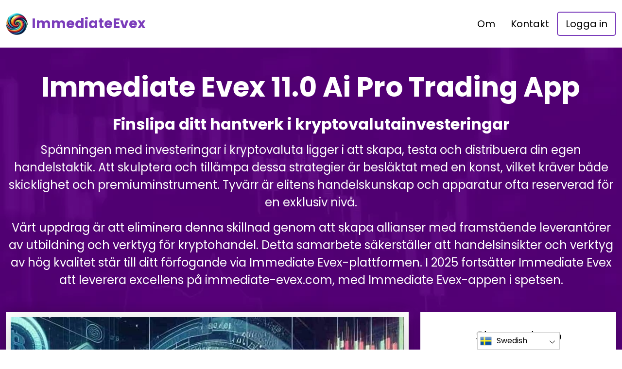

--- FILE ---
content_type: text/html
request_url: https://immediate-evex.com/sv/
body_size: 14791
content:
<!DOCTYPE html>
<html lang="sv" dir="ltr">
<head>
    <meta charSet="utf-8" />
    <meta http-equiv="x-ua-compatible" content="ie=edge" />
    <meta
        name="viewport"
        content="width=device-width, initial-scale=1, shrink-to-fit=no"
    />

    <link rel="icon" type="image/x-icon" href="/media/1794/conversions/32_32_66166e8a1343c_immediateevex-logo.png" />
<meta http-equiv="X-UA-Compatible" content="IE=edge">

    <meta name="robots" content="index, follow, max-image-preview:large, max-snippet:-1, max-video-preview:-1">
<meta name="description" content="🥇Immediate Evex: Höj ditt kryptoinvesteringsspel med avancerade utbildnings- och handelsfunktioner. Börja maximera din vinst idag!🥇"/>
<meta name="og:title" content="Immediate Evex ™ | Den officiella och uppdaterade webbplatsen 2025 🥇"/>
<meta name="og:description" content="🥇Immediate Evex: Höj ditt kryptoinvesteringsspel med avancerade utbildnings- och handelsfunktioner. Börja maximera din vinst idag!🥇"/>
<meta name="og:type" content="website"/>
<meta name="twitter:card" content="summary"/>
<meta name="twitter:title" content="Immediate Evex ™ | Den officiella och uppdaterade webbplatsen 2025 🥇"/>
<meta name="twitter:description" content="🥇Immediate Evex: Höj ditt kryptoinvesteringsspel med avancerade utbildnings- och handelsfunktioner. Börja maximera din vinst idag!🥇"/>
<title>Immediate Evex ™ | Den officiella och uppdaterade webbplatsen 2025 🥇</title>
    <link rel="canonical" href="https://immediate-evex.com/sv/" />

<link rel="alternate" href="https://immediate-evex.com/" hrefLang="x-default" />
<link rel="alternate" href="https://immediate-evex.com/" hrefLang=en />

    <link rel="alternate"
          href="https://immediate-evex.com/ar/"
          hrefLang="ar"/>
    <link rel="alternate"
          href="https://immediate-evex.com/zh-TW/"
          hrefLang="zh-TW"/>
    <link rel="alternate"
          href="https://immediate-evex.com/hr/"
          hrefLang="hr"/>
    <link rel="alternate"
          href="https://immediate-evex.com/cs/"
          hrefLang="cs"/>
    <link rel="alternate"
          href="https://immediate-evex.com/da/"
          hrefLang="da"/>
    <link rel="alternate"
          href="https://immediate-evex.com/nl/"
          hrefLang="nl"/>
    <link rel="alternate"
          href="https://immediate-evex.com/et/"
          hrefLang="et"/>
    <link rel="alternate"
          href="https://immediate-evex.com/fi/"
          hrefLang="fi"/>
    <link rel="alternate"
          href="https://immediate-evex.com/fr/"
          hrefLang="fr"/>
    <link rel="alternate"
          href="https://immediate-evex.com/el/"
          hrefLang="el"/>
    <link rel="alternate"
          href="https://immediate-evex.com/hu/"
          hrefLang="hu"/>
    <link rel="alternate"
          href="https://immediate-evex.com/it/"
          hrefLang="it"/>
    <link rel="alternate"
          href="https://immediate-evex.com/ja/"
          hrefLang="ja"/>
    <link rel="alternate"
          href="https://immediate-evex.com/ko/"
          hrefLang="ko"/>
    <link rel="alternate"
          href="https://immediate-evex.com/lt/"
          hrefLang="lt"/>
    <link rel="alternate"
          href="https://immediate-evex.com/ms/"
          hrefLang="ms"/>
    <link rel="alternate"
          href="https://immediate-evex.com/no/"
          hrefLang="no"/>
    <link rel="alternate"
          href="https://immediate-evex.com/pl/"
          hrefLang="pl"/>
    <link rel="alternate"
          href="https://immediate-evex.com/pt/"
          hrefLang="pt"/>
    <link rel="alternate"
          href="https://immediate-evex.com/ru/"
          hrefLang="ru"/>
    <link rel="alternate"
          href="https://immediate-evex.com/sr/"
          hrefLang="sr"/>
    <link rel="alternate"
          href="https://immediate-evex.com/sk/"
          hrefLang="sk"/>
    <link rel="alternate"
          href="https://immediate-evex.com/sl/"
          hrefLang="sl"/>
    <link rel="alternate"
          href="https://immediate-evex.com/es/"
          hrefLang="es"/>
    <link rel="alternate"
          href="https://immediate-evex.com/sv/"
          hrefLang="sv"/>
    <link rel="alternate"
          href="https://immediate-evex.com/th/"
          hrefLang="th"/>
    <link rel="alternate"
          href="https://immediate-evex.com/tr/"
          hrefLang="tr"/>
    <link rel="alternate"
          href="https://immediate-evex.com/uk/"
          hrefLang="uk"/>
    <link rel="alternate"
          href="https://immediate-evex.com/vi/"
          hrefLang="vi"/>
    <link rel="alternate"
          href="https://immediate-evex.com/de/"
          hrefLang="de"/>
    <link rel="alternate"
          href="https://immediate-evex.com/hi/"
          hrefLang="hi"/>

    <link rel="preconnect"
          href="https://fonts.gstatic.com"
          crossorigin />
    <link
        rel="preload"
        as="style"
        href="https://fonts.googleapis.com/css?family=Poppins:300,400,600,700,800&display=swap"
    />
    <link
        rel="stylesheet"
        href="https://fonts.googleapis.com/css?family=Poppins:300,400,600,700,800&display=swap"
        media="print"
        onload="this.media = 'all';"
    />
    <link rel="preload" as="style" href="https://immediate-evex.com/static/assets/index-cad56849.css" /><link rel="modulepreload" href="https://immediate-evex.com/static/assets/app-6256b172.js" /><link rel="stylesheet" href="https://immediate-evex.com/static/assets/index-cad56849.css" data-navigate-track="reload" /><script type="module" src="https://immediate-evex.com/static/assets/app-6256b172.js" data-navigate-track="reload"></script>

    <style>
                        .banner {
            background-size: cover;
            background-position: center;
            position: relative;
            color: #fff;
        }

        @media (min-width:851px) {
            .banner {
                background-image: url(/media/1498/conversions/763_1920__1920_65e7292179089_main-bg-banner.webp);
            }
        }

        @media (max-width:850px) {
            .banner {
                background-image: url(/media/1498/conversions/358_900__900__1920_65e7292179089_main-bg-banner.webp);
            }
        }
            </style>
</head>
<body class="body">

<header class="header menu">
    <div class="container">
        <nav class="d-flex flex-wrap justify-content-between align-items-center flex-column flex-md-row py-4">
            <a href="https://immediate-evex.com/sv/" class="d-flex align-items-center text-dark text-decoration-none mb-4 mb-md-0" dir="ltr">
        <picture>
            <source srcset="/media/1793/conversions/45_45_45__66166e861b21e_immediateevex-logo.webp" type="image/webp">
        <source srcset="/media/1793/conversions/45__66166e861b21e_immediateevex-logo.png" type="image/png">
        <img src="/media/1793/conversions/45__66166e861b21e_immediateevex-logo.png"  width="45" height="45" alt="">
</picture>
                                    <span class="text-secondary mx-2 fs-3 fw-bold">ImmediateEvex</span>
    </a>
            <ul class="nav nav-pills d-flex align-items-center ">
                                                                                        <li class="nav-item">
                                <a href="https://immediate-evex.com/sv/about-us/" class="nav-link fs-5">
        Om
    </a>
                            </li>
                                                                                                <li class="nav-item">
                                <a href="https://immediate-evex.com/sv/contact/" class="nav-link fs-5">
        Kontakt
    </a>
                            </li>
                                                                            <li class="nav-item">
                    <a href="https://immediate-evex.com/sv/login/" class="nav-link fs-5 border border-2 border-secondary">
        Logga in
    </a>
                </li>
            </ul>
        </nav>
    </div>
</header>


    <style>

                    </style>


    <section class="banner banner-shift pt-5">
        <div class="container">
            <h1 class="banner-title display-4 fw-bold text-center mb-4">Immediate Evex 11.0 Ai Pro Trading App</h1>
            <div class="fs-4 mb-5 text-center">
                <h2><strong>Finslipa ditt hantverk i kryptovalutainvesteringar</strong></h2><p></p><p>Spänningen med investeringar i kryptovaluta ligger i att skapa, testa och distribuera din egen handelstaktik. Att skulptera och tillämpa dessa strategier är besläktat med en konst, vilket kräver både skicklighet och premiuminstrument. Tyvärr är elitens handelskunskap och apparatur ofta reserverad för en exklusiv nivå.</p><p>Vårt uppdrag är att eliminera denna skillnad genom att skapa allianser med framstående leverantörer av utbildning och verktyg för kryptohandel. Detta samarbete säkerställer att handelsinsikter och verktyg av hög kvalitet står till ditt förfogande via Immediate Evex-plattformen. I 2025 fortsätter Immediate Evex att leverera excellens på immediate-evex.com, med Immediate Evex-appen i spetsen.</p>
            </div>
            <div class="row">
                <div class="col-lg-8">
                    <div class="banner-image">
                        <picture>
            <source srcset="/media/1795/conversions/498_908__922_66166ebc5d3fd_immediate-evex-pro-banner (2).webp" type="image/webp">
        <source srcset="/media/1795/conversions/_922_66166ebc5d3fd_immediate-evex-pro-banner (2).jpg" type="image/jpeg">
        <img src="/media/1795/conversions/_922_66166ebc5d3fd_immediate-evex-pro-banner (2).jpg" class="w-100 shadow-lg" loading="eager" width="908" height="498" alt="">
</picture>
        <script type="application/ld+json">
        {
          "@context": "https://schema.org/",
          "@type": "ImageObject",
          "contentUrl": "https://immediate-evex.com/media/1795/conversions/_922_66166ebc5d3fd_immediate-evex-pro-banner (2).jpg",
          "license": "https://immediate-evex.com/terms-of-use/"
        }
    </script>
                    </div>
                </div>
                <div class="col-lg-4">
                    <div class="shadow form-height">
                        <signup-form lang="sv" theme="white" buttoncolor="#000" buttonbg="#ff9100" corner="straight"></signup-form>
                    </div>
                </div>
            </div>
        </div>
    </section>

    <section class="py-5">
        <div class="container">
            <div class="row">
                <div class="col-md-8">
                    <h2 class="display-5 fw-bold mb-4">Vad är Immediate Evex AI 11.0?</h2>
                    <div>
                        <p>Ge dig ut på en resa mot behärskning av kryptovaluta med <strong>Immediate Evex AI 11.0</strong>, din viktigaste partner inom den digitala investeringssfären. Vår uppsättning verktyg och utbildningsmaterial är noggrant utvalda för att vägleda dig till din investeringshöjdpunkt. Vi tillhandahåller en rik väv av handels- och investeringshandledningar, insiktsfulla analyser och strategiska riskreduceringsinstrument.</p><p>Vårt samarbete med en uppsjö av uppskattade leverantörer av handelsinformation har burit frukt och erbjuder dig exklusiv tillgång till förstklassiga resurser utan extra kostnad. Det utbildningsemporium vi har skapat har fått beröm från finsmakare som toppen av inlärningsexcellens.</p><p>Uppskattade ekonomiska kommentatorer på framstående bloggar och tidskrifter har kastat sina ögon över våra tjänster, med lovord som strömmar in för vår ihärdiga vitalisering av kursinnehåll. Den pedagogiska upplevelsen vi levererar är främst genom uppslukande videoinnehåll, vilket säkerställer en omfattande inlärningskurva från nybörjare till erfaren handlare.</p><p>Effektiviteten i vår handelsanalys och riskreduceringsapparat är ett bevis på vårt engagemang för excellens. Vi står i spetsen för innovation och är en av de få utvalda som utnyttjar artificiell intelligens för att vässa precisionen i handelsstrategier. Genom att utnyttja omfattande datauppsättningar dissekerar våra verktyg den intrikata dansen av marknadsvolatilitet, vilket ger en robust grund för riskhantering.</p><p>Vid <strong>Immediate Evex Proffs</strong>förespråkar vi en tillväxtbana som minimerar exponeringen för otillbörliga risker. Vi utrustar våra investerare med mekanismer för att återinvestera sina vinster, vilket påskyndar tillväxten samtidigt som de upprätthåller en solid likviditetsström. För att få tillgång till vår skattkammare av erbjudanden utan kostnad, inbjuder vi dig att registrera dig på <strong>Immediate Evex</strong> officiell webbplats.</p>
                    </div>
                </div>
                <div class="col-md-4 d-flex align-items-center">
                    <picture>
            <source srcset="/media/1796/conversions/459_459__459_66166ec6968f9_immediate-evex-pro-photo (1).webp" type="image/webp">
        <source srcset="/media/1796/conversions/_459_66166ec6968f9_immediate-evex-pro-photo (1).jpg" type="image/jpeg">
        <img src="/media/1796/conversions/_459_66166ec6968f9_immediate-evex-pro-photo (1).jpg" loading="lazy" width="459" height="459" alt="">
</picture>
        <script type="application/ld+json">
        {
          "@context": "https://schema.org/",
          "@type": "ImageObject",
          "contentUrl": "https://immediate-evex.com/media/1796/conversions/_459_66166ec6968f9_immediate-evex-pro-photo (1).jpg",
          "license": "https://immediate-evex.com/terms-of-use/"
        }
    </script>
                </div>
            </div>
        </div>
    </section>

    <section class="py-5">
        <div class="container">
            <div class="row flex-md-row flex-column-reverse ">
                <div class="col-md-4 d-flex align-items-center">
                    <picture>
            <source srcset="/media/1506/conversions/459_459__459_65e7330159e92_different-aspects-of-crypto-world-3.webp" type="image/webp">
        <source srcset="/media/1506/conversions/_459_65e7330159e92_different-aspects-of-crypto-world-3.jpg" type="image/jpeg">
        <img src="/media/1506/conversions/_459_65e7330159e92_different-aspects-of-crypto-world-3.jpg" loading="lazy" width="459" height="459" alt="">
</picture>
        <script type="application/ld+json">
        {
          "@context": "https://schema.org/",
          "@type": "ImageObject",
          "contentUrl": "https://immediate-evex.com/media/1506/conversions/_459_65e7330159e92_different-aspects-of-crypto-world-3.jpg",
          "license": "https://immediate-evex.com/terms-of-use/"
        }
    </script>
                </div>
                <div class="col-md-8">
                    <input type="checkbox" id="about2-checkbox">
                    <div>
                        <h3>Utforska Immediate Evex 11.0 Ai Pro – Navigera i svallvågorna av kryptovalutavolatilitet!</h3><p><strong>De stormiga haven på kryptovalutamarknaderna stiger igen, med prognosmakare som förutspår en förestående uppgång som liknar en finansiell Leviathan. En tjurmarknad betecknar en period av konsekvent stigande tillgångsvärden, och Bitcoin ligger i framkant med betydande dagliga ökningar.</strong></p><p>Bitcoins värde har stigit över tröskeln på 50 000 dollar och verkar redo att återvända till sin zenit på 67 000 dollar under de kommande veckorna. Om den nuvarande banan håller i sig kan vi få se Bitcoin bryta över 100 000 dollar-barriären i juni 2025.</p><p>Kryptovalutasfärens ebb och flod präglas av häftiga prissvängningar. Opportunistiska investerare finner grogrund i dessa stormar, utnyttjar de stigande priserna eller navigerar i de våldsamma prisströmmarna genom direkta kryptovalutaaffärer eller derivatinstrument. Den investeringsväg som väljs är en återspegling av ens risktolerans och strategiska ambitioner.</p><p>För den försiktige investeraren är det lämpligt med en strategi med kloka förvärv till låga priser följt av avyttring i spåren av prisuppgången. Denna metod är ett maraton, inte en sprint, som kan sträcka sig över månader eller år innan den förverkligas.</p><p>Omvänt kan de med en förkärlek för risk ägna sig åt konsten att spekulera via spot-forex eller kryptovalutaderivat. Detta kluster består av instrument som CFD:er, terminer, optioner och terminer, som var och en är ett medel för att satsa på de kortsiktiga växlingarna i kryptovalutapriserna.</p><p>Kliv in på spekulationsarenan med Immediate Evex Pro, som ger dig skarpsinnet att engagera dig i kryptovaluta genom tre distinkta metoder som beskrivs nedan.</p><p><strong>✔️ Delta i spotkryptotransaktioner</strong></p><p>Spothandel med kryptovalutor innebär ett omedelbart utbyte av digitala tillgångar till rådande marknadskurser. Detta utbyte underlättas genom en plattform för utbyte av kryptovaluta eller en mäklare. Vissa mäklare utökar sina tjänster för att tillgodose både spot- och derivatformer av kryptohandel. Spottransaktioner är mångsidiga och spelar det långa och korta spelet med prisfluktuationer.</p><p>Immediate Evex presenterar en omfattande kurs i spothandel med kryptovalutor, kompletterad med analytiska verktyg för att hitta de bästa handelsmöjligheterna.</p><p><strong>✔️ Fördjupa dig i kryptoderivat</strong></p><p>Derivat inom kryptodomänen är avtalsenliga avtal vars värde är förankrat i tillhörande kryptovalutor. Genom specialiserade mäklare kan investerare utnyttja dessa instruments volatilitet. Populära manifestationer inkluderar CFD:er, terminer, terminer, optioner och swappar, med CFD:er som åtnjuter ett utbrett beskydd.</p><p>Immediate Evex är din inkörsport till kunskaper i nyanserna av handel med kryptoderivat, och erbjuder utbildningsresurser och verktyg för att förbättra forskningen.</p><p><strong>✔️ Satsa på krypto via ETF:er</strong></p><p>Börshandlade fonder (ETF:er) sammanför investerarkapital för användning i kryptovalutaspekulation, antingen direkt eller indirekt genom terminer och optioner. Ödet för en krypto-ETF är obönhörligen knutet till den underliggande digitala tillgångens prestanda, med ETF:ens volatilitet som påverkas av samspelet mellan marknadens efterfrågan och utbud.</p>
                        <label for="about2-checkbox" class="text-decoration-underline fw-bold fs-5">Läs allt</label>
                    </div>
                    <div class="text-md-start text-center mt-3 mt-md-4 mb-4 mb-md-0">
                        <button
                            class="show-modal btn btn-primary btn-lg shadow-lg px-3 px-md-5 fs-4">Lära sig mer</button>
                    </div>
                </div>
            </div>
        </div>
    </section>

    <section class="py-5">
        <div class="container mb-5">
            <div class="row">
                <div class="col-md-10">
                    <h2 class="display-5 fw-bold mb-4">Immediate Evex 11.0-appen hjälper dig att bemästra hemligheterna bakom framgångsrika kryptoinvesteringar!</h2>
                    <h3><strong>Bemästra marknadens svängningar som en expert!</strong></h3><p>Området för investeringar i kryptovaluta har utvecklats till en mycket lönsam finansiell gräns online.</p><p>Med uppskattningsvis 500 miljoner individer som omfamnar kryptoägande och poäng som ägnar sig åt derivathandel, är den digitala valutamarknaden livlig. Trots att en mängd investerare snubblar i sina kryptosatsningar har en anmärkningsvärd kohort samlat på sig digitala förmögenheter genom skicklig handel.</p><p>Att skilja de triumferande handlarna från de misslyckade är ingen liten bedrift. Kryptoinvesteringar är besläktade med en konst, som kräver precision, resurser, ståndaktighet och rätt arsenal av verktyg.</p><p><strong>⭐ Upplysande handelspedagogik</strong></p><p>Att påbörja din investeringsresa börjar med att välja en utmärkt handelsutbildare. För att trivas måste du absorbera krångligheterna i handelsanalys och behärska konsten att hantera risker. Marknaden är översvämmad av handledningar för kryptohandel, men många misslyckas med att förmedla meningsfull expertis.</p><p>För att ta itu med denna lucka introducerar Immediate Evex ett avantgardistiskt utbildningsnav, fullmatat med insikter om spot- och derivatkryptohandel. Vår läroplan levereras genom engagerande videolektioner, genomtänkt strukturerade för att främja steg-för-steg-inlärning. Dessutom anordnar vi regelbundna webbseminarier för att hålla dig à jour med de senaste marknadstrenderna.</p><p><strong>⭐ Överlägsna handelsanalysinstrument</strong></p><p>Investeringsanalys är avgörande för att urskilja lönsamma marknadspositioner. Traditionell dataanalys för insikter kan vara skrämmande. För den oinitierade handlaren kan det ta månader att finslipa forskningsmöjligheter för att ge fruktbara affärer.</p><p>Immediate Evex lindrar denna utmaning genom att presentera intuitiva verktyg som effektiviserar forskningsprocessen. Genom att avmystifiera komplexiteten i traditionell investeringsanalys ger vi nybörjare möjlighet att skickligt använda våra verktyg efter en kort övningsperiod.</p><p><strong>⭐ Opartiska handelsbeslut</strong></p><p>Känslomässiga impulser är en formidabel motståndare till framgångsrik handel. Beslut som präglas av sentiment leder alltid till ekonomiska bakslag. Att odla känslomässig disciplin är absolut nödvändigt, och att utnyttja verktyg som Stop Loss och Take Profit är avgörande i denna strävan. Deras effektivitet förstärks när de kombineras med artificiell intelligens (AI). Du kan vara säker på att varje AI-förstärkt verktyg som rekommenderas på Immediate Evex:s officiella webbplats är noggrant utvalt. Vår obevekliga strävan efter partnerskap med banbrytande leverantörer av AI-handelsverktyg pågår. Håll ögonen öppna på Immediate Evex för nyheter om de senaste marknadsintroduktionerna.</p>
                </div>
            </div>
        </div>

        <div class="container">
            <div class="row">
                                    <div class="col-md-6  mb-4">
                        <div class="h-100 card border-0 shadow-lg border border-4 border-bottom border-primary">
                            <div class="card-body p-4">
                                <h3 class="fw-bold text-uppercase">Gratis registrering för alla användare</h3>
                                <input type="checkbox" id="howworks-checkbox0">
                                <div>
                                    <p>Vår grundsyn är förankrad i att ge rättvisa möjligheter för varje investerare. För detta ändamål har vi skapat strategiska allianser med externa verktygsleverantörer, vilket gör det möjligt för oss att leverera deras avancerade resurser utan kostnad. Dessa exklusiva verktyg och vetenskapligt innehåll är endast tillgängliga via Immediate Evex-plattformen, en unik fördel som är tillgänglig denna 2025. Upprätthållandet av våra verktyg och utbildningserbjudanden säkerställs genom att ta ut en nominell avgift från de vinster som realiseras genom att använda våra tjänster. Upplev alla fördelar i Immediate Evex-appen, och för en omfattande förståelse, läs Immediate Evex-recensionen.</p>
                                    <label for="howworks-checkbox0" class="text-decoration-underline fw-bold fs-5">Läs allt</label>
                                </div>
                            </div>
                        </div>
                    </div>
                                    <div class="col-md-6  mb-4">
                        <div class="h-100 card border-0 shadow-lg border border-4 border-bottom border-primary">
                            <div class="card-body p-4">
                                <h3 class="fw-bold text-uppercase">Partnermäklare av hög kvalitet</h3>
                                <input type="checkbox" id="howworks-checkbox1">
                                <div>
                                    <p>Att välja lämplig mäklare kan avsevärt påverka din handelsframgång. Tyvärr är det inte så enkelt att hitta en fantastisk mäklare för dina marknadssatsningar som man kan tro. Vi har axlat bördan för våra kunder och avslöjat de främsta kryptohandelsmäklarna för 2025. Våra allierade mäklare skryter inte bara med avundsvärda rykten utan också strikt efterlevnad av regulatoriska påbud. De förlänger de mest gynnsamma handelsvillkoren, och deras digitala fästningar är robusta mot intrång. Som investerare är det ett viktigt mandat att noggrant granska alla mäklare innan du investerar i det finansiella engagemanget – ett skydd för ditt kapital.</p>
                                    <label for="howworks-checkbox1" class="text-decoration-underline fw-bold fs-5">Läs allt</label>
                                </div>
                            </div>
                        </div>
                    </div>
                                    <div class="col-md-6  mb-4">
                        <div class="h-100 card border-0 shadow-lg border border-4 border-bottom border-primary">
                            <div class="card-body p-4">
                                <h3 class="fw-bold text-uppercase">24/7 kundsupport</h3>
                                <input type="checkbox" id="howworks-checkbox2">
                                <div>
                                    <p>Vid <strong>Immediate Evex 11.0</strong>håller vi vår kundkrets i högsta aktning, vilket är anledningen till att vi har kanaliserat betydande resurser för att etablera oöverträffade kundsupporttjänster. Om du behöver nå ut är vår skickliga supportpersonal tillgänglig dygnet runt via e-post, livechatt eller telefon. Oavsett tid eller fråga är vi beredda att ge dig snabba och exakta svar. Vår support sträcker sig över hela världen, fungerar 24/7 och talar flytande på över 10 språk, inklusive engelska, franska, italienska, spanska, holländska och tyska.</p>
                                    <label for="howworks-checkbox2" class="text-decoration-underline fw-bold fs-5">Läs allt</label>
                                </div>
                            </div>
                        </div>
                    </div>
                                    <div class="col-md-6  mb-4">
                        <div class="h-100 card border-0 shadow-lg border border-4 border-bottom border-primary">
                            <div class="card-body p-4">
                                <h3 class="fw-bold text-uppercase">Säker handelsmiljö</h3>
                                <input type="checkbox" id="howworks-checkbox3">
                                <div>
                                    <p>På Immediate Evex 11.0 Ai Pro Trading App är det fortfarande vår största angelägenhet att skydda din digitala närvaro. Vi är medvetna om att plattformar som vår inom immediate-evex.com är primära mål för hot på nätet. Det är därför vi har åtagit oss att skydda webbplatser och servrar. Dessutom är våra stränga dataskyddsprotokoll förankrade i de universellt respekterade GDPR-principerna. Vi följer strikt dataskyddsstandarder i alla våra verksamhetsområden. Dessutom är vi dedikerade till att utbilda våra kunder om nyanserna i att navigera på webben på ett säkert sätt genom Immediate Evex-plattformen.</p>
                                    <label for="howworks-checkbox3" class="text-decoration-underline fw-bold fs-5">Läs allt</label>
                                </div>
                            </div>
                        </div>
                    </div>
                            </div>
            <div class="text-center mt-3 mt-md-4">
                <button class="show-modal btn btn-primary btn-lg text-uppercase shadow-lg px-3 px-md-5 fs-4">
                    Lära sig mer
                </button>
            </div>
        </div>
    </section>

    <section class="py-5">
        <div class="container mb-5">
            <div class="row">
                <div class="col-md-10">
                    <h2 class="display-5 fw-bold mb-4">Varför detta är den bästa tiden att handla på kryptomarknaderna – Immediate Evex-appen är din bästa investeringspartner!</h2>
                    <div class="">
                        <p><strong>✨ Kryptovalutans rike är fullt av seismiska förändringar och oförutsedda vändningar.</strong> En sådan turbulens banar väg för lukrativa handelsutsikter. Icke desto mindre kräver utnyttjandet av dessa ögonblick en djup förståelse för kryptosfären. Handlare måste ha skarpsinne för att dissekera marknadsmönster och få användbar intelligens.</p><p><strong>✨ </strong>På Immediate Evex beväpnar vi handlare med den visdom och skicklighet som krävs för att navigera genom toppar och dalar av digitala valutafluktuationer. Här är övertygande motiveringar för att ägna sig åt spekulation i kryptovaluta genom Immediate Evex-plattformen i 2025.</p>
                    </div>
                </div>
            </div>
        </div>

        <div class="container">
                            <div class="row align-items-center mb-5">
                    <div class="col-md-8">
                        <h3 class="display-7 fw-bold">Tillväxten av bitcoin-derivat</h3>
                        <div class="">
                            <p>Kryptovalutalandskapet genomgår seismiska förändringar med tillkomsten av Bitcoin ETF:er och derivatmarknader. I takt med att dessa finansiella instrument får dragkraft inom den vanliga finansiella sfären verkar banan för den digitala valutasektorn stratosfärisk. Marknadsprognosmakare förutser en uppsjö av godkännanden för nya Bitcoin-ETF:er och tillhörande erbjudanden i både USA och Storbritannien i 2025, vilket driver marknadsdynamiken till nya nivåer av spänning och öppnar upp en skattkammare av investeringsmöjligheter.</p>
                        </div>
                    </div>
                    <div class="border border-5 text-center border-white col-md-4 px-md-0 px-5">
                        <picture>
            <source srcset="/media/1503/conversions/330_449__473_65e732911ebfb_img-1-parametersList.webp" type="image/webp">
        <source srcset="/media/1503/conversions/_473_65e732911ebfb_img-1-parametersList.jpg" type="image/jpeg">
        <img src="/media/1503/conversions/_473_65e732911ebfb_img-1-parametersList.jpg" loading="lazy" class="w-100 mw-400 shadow-lg" width="449" height="330" alt="">
</picture>
        <script type="application/ld+json">
        {
          "@context": "https://schema.org/",
          "@type": "ImageObject",
          "contentUrl": "https://immediate-evex.com/media/1503/conversions/_473_65e732911ebfb_img-1-parametersList.jpg",
          "license": "https://immediate-evex.com/terms-of-use/"
        }
    </script>
                    </div>
                </div>
                            <div class="row align-items-center mb-5">
                    <div class="col-md-8">
                        <h3 class="display-7 fw-bold">Halveringen av Bitcoin</h3>
                        <div class="">
                            <p>Den kommande Bitcoin-halveringen är planerad att ske inom de följande månaderna av 2025. Detta fyråriga fenomen innebär att 210 000 block automatiskt genereras i smältdegeln för Bitcoin-gruvdrift. På grund av halveringen uppstår en brist på den digitala valutan, vilket ofta driver värderingarna uppåt. Prognoser tyder på att den förestående halveringen på Immediate Evex-plattformen kan katapultera BTC-värden över 100 000 dollar. En sådan händelse är redo att sända chockvågor över hela immediate-evex.com, med Immediate Evex officiella webbplats, Immediate Evex app och Immediate Evex recensionssektioner som noga övervakar efterskalven.</p>
                        </div>
                    </div>
                    <div class="border border-5 text-center border-white col-md-4 px-md-0 px-5">
                        <picture>
            <source srcset="/media/1504/conversions/349_449__473_65e73298efe63_img-2-parametersList.webp" type="image/webp">
        <source srcset="/media/1504/conversions/_473_65e73298efe63_img-2-parametersList.jpg" type="image/jpeg">
        <img src="/media/1504/conversions/_473_65e73298efe63_img-2-parametersList.jpg" loading="lazy" class="w-100 mw-400 shadow-lg" width="449" height="349" alt="">
</picture>
        <script type="application/ld+json">
        {
          "@context": "https://schema.org/",
          "@type": "ImageObject",
          "contentUrl": "https://immediate-evex.com/media/1504/conversions/_473_65e73298efe63_img-2-parametersList.jpg",
          "license": "https://immediate-evex.com/terms-of-use/"
        }
    </script>
                    </div>
                </div>
                            <div class="row align-items-center mb-5">
                    <div class="col-md-8">
                        <h3 class="display-7 fw-bold">Kryptoreglering på utvecklade marknader</h3>
                        <div class="">
                            <p>Ledande ekonomier, inklusive Storbritannien och USA, är på väg att implementera omfattande regleringsstrukturer för digitala valutor. Sådan styrning förväntas katalysera en ökning av entusiasmen för kryptovaluta när institutionella investerares förtroende för denna sektor stärks. Tidiga aktörer på marknaden, särskilt genom Immediate Evex-plattformen i 2025, kunde skörda betydande frukter av de fluktuationer som dessa förestående regleringar gav upphov till. För insiktsfulla detaljer kan man överväga att utforska den Immediate Evex officiella webbplatsen eller läsa den senaste Immediate Evex recensionen för en mer djupgående analys.</p>
                        </div>
                    </div>
                    <div class="border border-5 text-center border-white col-md-4 px-md-0 px-5">
                        <picture>
            <source srcset="/media/1505/conversions/313_449__473_65e7329fd7992_img-3-parametersList.webp" type="image/webp">
        <source srcset="/media/1505/conversions/_473_65e7329fd7992_img-3-parametersList.jpg" type="image/jpeg">
        <img src="/media/1505/conversions/_473_65e7329fd7992_img-3-parametersList.jpg" loading="lazy" class="w-100 mw-400 shadow-lg" width="449" height="313" alt="">
</picture>
        <script type="application/ld+json">
        {
          "@context": "https://schema.org/",
          "@type": "ImageObject",
          "contentUrl": "https://immediate-evex.com/media/1505/conversions/_473_65e7329fd7992_img-3-parametersList.jpg",
          "license": "https://immediate-evex.com/terms-of-use/"
        }
    </script>
                    </div>
                </div>
                        <div class="text-center mt-3 mt-md-4">
                <button class="show-modal btn btn-primary btn-lg text-uppercase shadow-lg px-3 px-md-5 fs-4">
                    Upptäck mer
                </button>
            </div>
        </div>
    </section>

    <section class="py-5">
        <div class="container mb-5">
            <div class="row">
                <div class="col-md-10">
                    <h2 class="display-5 fw-bold mb-4">Immediate Evex lär dig de 3 principerna för framgångsrik kryptoinvestering</h2>
                    <div>
                        <p><strong>Att dyka in i kryptovalutans värld kan ge betydande belöningar, men det är inte en garanterad vinst för alla som vågar sig in. Statistik visar att häpnadsväckande 80 % av de individer som sysslar med krypto upplever ekonomiska förluster.</strong></p><p><strong>Att behärska konsten att investera i krypto kräver exceptionellt skarpsinne och orubblig disciplin.</strong></p>
                    </div>
                </div>
            </div>
        </div>

        <div class="container">
                            <div class="row align-items-center mb-5">
                    <div class="col-md-8">
                        <h3 class="display-7 fw-bold"> Genomför djupgående handelsundersökningar</h3>
                        <div class="">
                            <p>Att doppa tårna i investeringsvattnet är långt ifrån slumpens nycker som definierar spel. Minutiös utforskning är av största vikt för att hitta investeringspärlor i toppklass. Även om den första satsningen på marknadsanalys kan verka formidabel, blomstrar skickligheten med ett grepp om grundläggande tekniker och användningen av sofistikerade instrument. Sviten av analysverktyg från tredje part som finns tillgängliga på Immediate Evex-plattformen ger dig ett robust, datacentrerat tillvägagångssätt för marknadsgranskning i 2025.</p>
                        </div>
                    </div>
                    <div class="border border-5 text-center border-white col-md-4 px-md-0 px-5">
                                            </div>
                </div>
                            <div class="row align-items-center mb-5">
                    <div class="col-md-8">
                        <h3 class="display-7 fw-bold"> Ha en riskhanteringsstrategi</h3>
                        <div class="">
                            <p>En viktig spelbok för varje finansiär är en robust strategi för att minska riskerna. Din plan för riskstyrning måste spegla dina handelsambitioner och din tolerans för potentiella förluster. På Immediate Evex är vi specialiserade på att hjälpa kunder att mäta sin risktröskel och väva in denna förståelse i ett omfattande riskhanteringsprotokoll. Vår expertis förenklar komplexiteten i att navigera i styrning av handelsrisker, vilket gör det möjligt för nybörjare att styra genom riskens krångligheter med förtroende för 2025.</p>
                        </div>
                    </div>
                    <div class="border border-5 text-center border-white col-md-4 px-md-0 px-5">
                                            </div>
                </div>
                            <div class="row align-items-center mb-5">
                    <div class="col-md-8">
                        <h3 class="display-7 fw-bold"> Återinvestera vinsten för tillväxt</h3>
                        <div class="">
                            <p>Att återinvestera intäkter är ett säkert sätt att utöka din portfölj. En robust strategi för återinvesteringar påskyndar tillväxten och upprätthåller en stadig ström av intäkter. Immediate Evex levererar de verktyg som krävs för att skapa en återinvesteringsstrategi på toppnivå. I 2025 är Immediate Evex fortfarande en betrodd immediate-evex.com för ekonomisk tillväxt, med Immediate Evex-appen som förbättrar användarupplevelsen.</p>
                        </div>
                    </div>
                    <div class="border border-5 text-center border-white col-md-4 px-md-0 px-5">
                                            </div>
                </div>
                        <div class="text-center mt-3 mt-md-4">
                <button class="show-modal btn btn-primary text-uppercase btn-lg shadow-lg px-3 px-md-5 fs-4">
                    UTFORSKA Immediate Evex
                </button>
            </div>
        </div>
    </section>

    <section class="py-5">
        <div class="container">
            <h2 class="display-5 fw-bold mb-5 text-center">
                Topp 3 Bitcoin-förutsägelser – Bemästra konsten att handla med Bitcoin med Immediate Evex!
            </h2>
            <div class="row mb-0 mb-md-4">
                                    <div class="col-md-4 mb-4 mb-md-0">
                        <div class=" h-100 card border-0 shadow-lg border border-4 border-bottom border-primary" key={index}>
                            <div class="card-body row flex-row px-5 py-4">
                                <div class="position-absolute start-0">
                                    <svg xmlns="http://www.w3.org/2000/svg" width="26" height="26" fill="currentColor"
                                         class="bi bi-check-circle-fill text-success" viewBox="0 0 16 16">
                                        <path
                                            d="M16 8A8 8 0 1 1 0 8a8 8 0 0 1 16 0zm-3.97-3.03a.75.75 0 0 0-1.08.022L7.477 9.417 5.384 7.323a.75.75 0 0 0-1.06 1.06L6.97 11.03a.75.75 0 0 0 1.079-.02l3.992-4.99a.75.75 0 0 0-.01-1.05z"/>
                                    </svg>
                                </div>
                                <div><p><strong>Förutse seismiska förändringar på kryptovalutamarknaderna på grund av fenomenet med Bitcoin-halvering.</strong></p></div>
                            </div>
                        </div>
                    </div>
                                    <div class="col-md-4 mb-4 mb-md-0">
                        <div class=" h-100 card border-0 shadow-lg border border-4 border-bottom border-primary" key={index}>
                            <div class="card-body row flex-row px-5 py-4">
                                <div class="position-absolute start-0">
                                    <svg xmlns="http://www.w3.org/2000/svg" width="26" height="26" fill="currentColor"
                                         class="bi bi-check-circle-fill text-success" viewBox="0 0 16 16">
                                        <path
                                            d="M16 8A8 8 0 1 1 0 8a8 8 0 0 1 16 0zm-3.97-3.03a.75.75 0 0 0-1.08.022L7.477 9.417 5.384 7.323a.75.75 0 0 0-1.06 1.06L6.97 11.03a.75.75 0 0 0 1.079-.02l3.992-4.99a.75.75 0 0 0-.01-1.05z"/>
                                    </svg>
                                </div>
                                <div><p><strong>BTC kommer att nå 100 000 dollar under de närmaste månaderna.</strong></p></div>
                            </div>
                        </div>
                    </div>
                                    <div class="col-md-4 mb-4 mb-md-0">
                        <div class=" h-100 card border-0 shadow-lg border border-4 border-bottom border-primary" key={index}>
                            <div class="card-body row flex-row px-5 py-4">
                                <div class="position-absolute start-0">
                                    <svg xmlns="http://www.w3.org/2000/svg" width="26" height="26" fill="currentColor"
                                         class="bi bi-check-circle-fill text-success" viewBox="0 0 16 16">
                                        <path
                                            d="M16 8A8 8 0 1 1 0 8a8 8 0 0 1 16 0zm-3.97-3.03a.75.75 0 0 0-1.08.022L7.477 9.417 5.384 7.323a.75.75 0 0 0-1.06 1.06L6.97 11.03a.75.75 0 0 0 1.079-.02l3.992-4.99a.75.75 0 0 0-.01-1.05z"/>
                                    </svg>
                                </div>
                                <div><p><strong>Förväntningarna är höga på att den nuvarande ökningen av Bitcoins värde kommer att sträcka sig längre än ett enda år.</strong></p></div>
                            </div>
                        </div>
                    </div>
                            </div>
            <p class="fw-bold fs-4 text-center test-uppercase">
            
            </p>
        </div>
    </section>

    <section class="py-5">
        <div class="container">
            <h2 class="display-5 fw-bold mb-5 text-center">
                Vanliga frågor
            </h2>
            <div class="row">
                <div class="accordion mx-auto">
                                                                    <div class="accordion-item mb-4">
                            <h3 class="accordion-header" id="heading0">
                                <button class="accordion-button collapsed rounded-3 fs-4 shadow-lg p-4" type="button"
                                        data-bs-toggle="collapse"
                                        data-bs-target="#collapse0" aria-expanded="false"
                                        aria-controls="collapse0">
                                    Fungerar Immediate Evex på smartphones?
                                </button>
                            </h3>
                            <div id="collapse0" class="accordion-collapse collapse"
                                 aria-labelledby="heading0"
                                 data-bs-parent="#accordionExample">
                                <div class="accordion-body">
                                    <p>Lås upp hela sviten av funktioner med <strong>Immediate Evex Appen</strong>, kompatibel med både Android- och iOS-enheter. För en sömlös upplevelse är applikationen endast tillgänglig för nedladdning för användare som har slutfört sin registrering.</p>
                                </div>
                            </div>
                        </div>
                                                                    <div class="accordion-item mb-4">
                            <h3 class="accordion-header" id="heading1">
                                <button class="accordion-button collapsed rounded-3 fs-4 shadow-lg p-4" type="button"
                                        data-bs-toggle="collapse"
                                        data-bs-target="#collapse1" aria-expanded="false"
                                        aria-controls="collapse1">
                                    Hur många timmar ägnar jag åt handel?
                                </button>
                            </h3>
                            <div id="collapse1" class="accordion-collapse collapse"
                                 aria-labelledby="heading1"
                                 data-bs-parent="#accordionExample">
                                <div class="accordion-body">
                                    <p><strong>Immediate Evex</strong> förenklar krångligheterna med handel med kryptovalutor. Med våra avancerade analysinstrument har vi minskat den tid som behövs för noggrann handelsforskning med häpnadsväckande 80%. Dessutom är vår plattform en ledstjärna för begynnande handlare, vilket påskyndar deras resa till att bli skickliga i konsten att handla.</p>
                                </div>
                            </div>
                        </div>
                                                                    <div class="accordion-item mb-4">
                            <h3 class="accordion-header" id="heading2">
                                <button class="accordion-button collapsed rounded-3 fs-4 shadow-lg p-4" type="button"
                                        data-bs-toggle="collapse"
                                        data-bs-target="#collapse2" aria-expanded="false"
                                        aria-controls="collapse2">
                                    Tar Immediate Evex ut några avgifter för inaktiva konton?
                                </button>
                            </h3>
                            <div id="collapse2" class="accordion-collapse collapse"
                                 aria-labelledby="heading2"
                                 data-bs-parent="#accordionExample">
                                <div class="accordion-body">
                                    <p>Du kan vara säker på att vår plattform inte tar ut några avgifter för icke-handelsaktiviteter. Ändå är det viktigt att vara medveten om att mäklaren vi samarbetar med kan ta ut avgifter för kontoinaktivitet. Om du överväger en paus från dina handelssatsningar rekommenderar vi att du bekräftar med dem direkt. Våra mäklare är kända för sin minimala avgiftsstruktur och ser till att ekonomisk effektivitet är en prioritet på Immediate Evex-plattformen i 2025.</p>
                                </div>
                            </div>
                        </div>
                                                                    <div class="accordion-item mb-4">
                            <h3 class="accordion-header" id="heading3">
                                <button class="accordion-button collapsed rounded-3 fs-4 shadow-lg p-4" type="button"
                                        data-bs-toggle="collapse"
                                        data-bs-target="#collapse3" aria-expanded="false"
                                        aria-controls="collapse3">
                                    Hur lägger jag till en ny betalningsmetod på mitt konto?
                                </button>
                            </h3>
                            <div id="collapse3" class="accordion-collapse collapse"
                                 aria-labelledby="heading3"
                                 data-bs-parent="#accordionExample">
                                <div class="accordion-body">
                                    <p>Inkludera enkelt ett betalningsalternativ i din Immediate Evex profil. Navigera helt enkelt till avsnittet om kapitalallokering, välj hyperlänken "introducera ett betalningsalternativ" och följ det föreskrivna protokollet. Innan integreringen av din nya betalningsväg kräver mellanhanden en noggrann autentiseringssekvens.</p>
                                </div>
                            </div>
                        </div>
                                    </div>
            </div>
            <div class="text-center mt-3 mt-md-4">
                <button
                    class="show-modal btn  text-white btn-primary text-uppercase btn-lg shadow-lg px-3 px-md-5 fs-4">
                    Läs mer om plattformstjänsterna
                </button>
            </div>
        </div>
    </section>

            <section class="py-5">
            <div class="container">
                <h2 class="display-5 fw-bold mb-5 text-center">
                    Immediate Evex Höjdpunkter
                </h2>
                <div class="row">
                    <figure class="table"><table><tbody><tr><td><strong>🤖 Kostnader för registrering</strong></td><td><strong>Kostnadsfritt</strong></td></tr><tr><td><strong>💰 Kostnad för plattform</strong></td><td><strong>Gratis</strong></td></tr><tr><td><strong>📋 Registrera dig</strong></td><td><strong>Enkelt, snabbt</strong></td></tr><tr><td><strong>📊 Utbildningsval</strong></td><td><strong>Kryptovalutor, Forex, fonder och andra</strong></td></tr><tr><td><strong>📊 Typ av plattform</strong></td><td><strong>Plattform för webbaserade applikationer</strong></td></tr><tr><td><strong>💳 Insättningsalternativ</strong></td><td><strong>PayPal, Banköverföring, Kreditkort</strong></td></tr><tr><td><strong>🌎 Regioner som stöds</strong></td><td><strong>Storbritannien, Kanada, Australien, olika europeiska länder (som Frankrike, Tyskland, Italien, Nederländerna), de flesta av Amerika (USA undantaget) och Asien</strong></td></tr></tbody></table></figure>
                </div>
            </div>
        </section>
    
    <script type="application/ld+json">
    {
        "@context": "https://schema.org",
        "@type": "FAQPage",
        "mainEntity": [{"@type":"Question","name":"Fungerar Immediate Evex p\u00e5 smartphones?","acceptedAnswer":{"@type":"Answer","text":"L\u00e5s upp hela sviten av funktioner med Immediate Evex Appen, kompatibel med b\u00e5de Android- och iOS-enheter. F\u00f6r en s\u00f6ml\u00f6s upplevelse \u00e4r applikationen endast tillg\u00e4nglig f\u00f6r nedladdning f\u00f6r anv\u00e4ndare som har slutf\u00f6rt sin registrering."}},{"@type":"Question","name":"Hur m\u00e5nga timmar \u00e4gnar jag \u00e5t handel?","acceptedAnswer":{"@type":"Answer","text":"Immediate Evex f\u00f6renklar kr\u00e5ngligheterna med handel med kryptovalutor. Med v\u00e5ra avancerade analysinstrument har vi minskat den tid som beh\u00f6vs f\u00f6r noggrann handelsforskning med h\u00e4pnadsv\u00e4ckande 80%. Dessutom \u00e4r v\u00e5r plattform en ledstj\u00e4rna f\u00f6r begynnande handlare, vilket p\u00e5skyndar deras resa till att bli skickliga i konsten att handla."}},{"@type":"Question","name":"Tar Immediate Evex ut n\u00e5gra avgifter f\u00f6r inaktiva konton?","acceptedAnswer":{"@type":"Answer","text":"Du kan vara s\u00e4ker p\u00e5 att v\u00e5r plattform inte tar ut n\u00e5gra avgifter f\u00f6r icke-handelsaktiviteter. \u00c4nd\u00e5 \u00e4r det viktigt att vara medveten om att m\u00e4klaren vi samarbetar med kan ta ut avgifter f\u00f6r kontoinaktivitet. Om du \u00f6verv\u00e4ger en paus fr\u00e5n dina handelssatsningar rekommenderar vi att du bekr\u00e4ftar med dem direkt. V\u00e5ra m\u00e4klare \u00e4r k\u00e4nda f\u00f6r sin minimala avgiftsstruktur och ser till att ekonomisk effektivitet \u00e4r en prioritet p\u00e5 Immediate Evex-plattformen i 2025."}},{"@type":"Question","name":"Hur l\u00e4gger jag till en ny betalningsmetod p\u00e5 mitt konto?","acceptedAnswer":{"@type":"Answer","text":"Inkludera enkelt ett betalningsalternativ i din Immediate Evex profil. Navigera helt enkelt till avsnittet om kapitalallokering, v\u00e4lj hyperl\u00e4nken \"introducera ett betalningsalternativ\" och f\u00f6lj det f\u00f6reskrivna protokollet. Innan integreringen av din nya betalningsv\u00e4g kr\u00e4ver mellanhanden en noggrann autentiseringssekvens."}}]
    }
</script>


<footer class="footer text-white bg-dark">
    <div class="container">
        <nav class="header d-flex flex-wrap justify-content-between align-items-center flex-column flex-md-row py-4">
            <a href="https://immediate-evex.com/sv/" class="d-flex align-items-center text-dark text-decoration-none mb-4 mb-md-0" dir="ltr">
        <picture>
            <source srcset="/media/1793/conversions/45_45_45__66166e861b21e_immediateevex-logo.webp" type="image/webp">
        <source srcset="/media/1793/conversions/45__66166e861b21e_immediateevex-logo.png" type="image/png">
        <img src="/media/1793/conversions/45__66166e861b21e_immediateevex-logo.png"  width="45" height="45" alt="">
</picture>
                                    <span class="text-secondary mx-2 fs-3 fw-bold">ImmediateEvex</span>
    </a>

                                        <ul class="nav nav-pills d-flex align-items-center">
                                                                                                <li class="nav-item">
                                        <a href="https://immediate-evex.com/sv/about-us/" class="nav-link fs-6 text-white">
        Om oss
    </a>
                                    </li>
                                                                                                                                <li class="nav-item">
                                        <a href="https://immediate-evex.com/sv/contact/" class="nav-link fs-6 text-white">
        Kontakt
    </a>
                                    </li>
                                                                                                                                <li class="nav-item">
                                        <a href="https://immediate-evex.com/sv/login/" class="nav-link fs-6 text-white">
        Logga in
    </a>
                                    </li>
                                                                                    </ul>
                        </nav>
                <hr class="m-0"/>
        <div class="risk mt-4 mb-3" >
            <p><b>Viktig riskanmärkning:</b></p><p>Handel kan generera anmärkningsvärda fördelar; Det innebär dock också en risk för partiell/fullständig förlust av medel och bör övervägas av initiala investerare. Cirka 70 procent av investerarna kommer att förlora pengar.</p><p><b>#Immediate Evex</b> och alla andra kommersiella namn som används på webbplatsen är endast för kommersiella ändamål och hänvisar inte till något specifikt företag eller specifika tjänsteleverantörer.</p><p>Videon är endast avsedd för kommersiell presentation och illustration, och alla deltagare är skådespelare.</p><p>Läs noggrant igenom sidan med villkor och ansvarsfriskrivning på tredjepartsinvesterarplattformen innan du investerar. Användare måste vara medvetna om sin individuella kapitalvinstskatt i sitt hemland. Det är olagligt att uppmana amerikanska personer att köpa och sälja råvaruoptioner, även om de kallas "förutsägelsekontrakt", såvida de inte är noterade för handel och handlas på en CFTC-registrerad börs eller om de inte är lagligt undantagna.</p><p>Financial Conduct Authority ('FCA') har utfärdat ett policyuttalande PS20/10, som förbjuder försäljning, marknadsföring och distribution av CFD på kryptotillgångar. Det förbjuder spridning av marknadsföringsmaterial som rör distribution av CFD:er och andra finansiella produkter baserade på kryptovalutor och som riktar sig till invånare i Storbritannien</p><p>Genom att lämna dina personuppgifter häri samtycker du till och tillåter oss att dela din personliga information med tredje part som tillhandahåller handelstjänster enligt vad som anges i sekretesspolicyn och villkoren.</p><p>Det finns flera handelsalternativ som handlaren/användaren kan använda – genom att handla programvara, använda mänskliga mäklare eller genom att göra egna affärer och det är handlarens eget ansvar att välja och bestämma vad som är rätt sätt för honom/henne att handla.</p>
        </div>
                <hr class="m-0"/>
        <nav class="header d-flex align-items-center justify-content-between align-items-center flex-column flex-md-row py-4">
            <span class="mb-4 mb-md-0">Upphovsrätt © 2025 Alla rättigheter förbehållna Immediate Evex</span>


                                        <ul class="nav nav-pills d-flex align-items-center">
                                                                        <li class="nav-item">
                                <a onclick="window.location = 'https://immediate-evex.com/sv/terms-of-use/'" href="#"  class="nav-link fs-6 text-white">Villkor för användning</a>
                            </li>
                                                                                                <li class="nav-item">
                                <a onclick="window.location = 'https://immediate-evex.com/sv/privacy-policy/'" href="#"  class="nav-link fs-6 text-white">Integritetspolicy</a>
                            </li>
                                                            </ul>
                                </nav>
    </div>
</footer>

<section dir="ltr" class="language-switcher">
        <div class="language-switcher__selected">
            <a href="https://immediate-evex.com/sv/" >
        <img src="/flags/sv.png" alt="Flag" width="24" height="24" />
                Swedish
    </a>
        </div>
        <div class="language-switcher__list">
                            <a href="https://immediate-evex.com/ar/" >
        <img src="/flags/ar.png" alt="Flag" width="24" height="24" />
                    Arabic
    </a>
                            <a href="https://immediate-evex.com/zh-TW/" >
        <img src="/flags/zh-TW.png" alt="Flag" width="24" height="24" />
                    Chinese
    </a>
                            <a href="https://immediate-evex.com/hr/" >
        <img src="/flags/hr.png" alt="Flag" width="24" height="24" />
                    Croatian
    </a>
                            <a href="https://immediate-evex.com/cs/" >
        <img src="/flags/cs.png" alt="Flag" width="24" height="24" />
                    Czech
    </a>
                            <a href="https://immediate-evex.com/da/" >
        <img src="/flags/da.png" alt="Flag" width="24" height="24" />
                    Danish
    </a>
                            <a href="https://immediate-evex.com/de/" >
        <img src="/flags/de.png" alt="Flag" width="24" height="24" />
                    Deutsch
    </a>
                            <a href="https://immediate-evex.com/nl/" >
        <img src="/flags/nl.png" alt="Flag" width="24" height="24" />
                    Dutch
    </a>
                            <a href="https://immediate-evex.com/" >
        <img src="/flags/en.png" alt="Flag" width="24" height="24" />
                    English
    </a>
                            <a href="https://immediate-evex.com/et/" >
        <img src="/flags/et.png" alt="Flag" width="24" height="24" />
                    Estonian
    </a>
                            <a href="https://immediate-evex.com/fi/" >
        <img src="/flags/fi.png" alt="Flag" width="24" height="24" />
                    Finish
    </a>
                            <a href="https://immediate-evex.com/fr/" >
        <img src="/flags/fr.png" alt="Flag" width="24" height="24" />
                    French
    </a>
                            <a href="https://immediate-evex.com/el/" >
        <img src="/flags/el.png" alt="Flag" width="24" height="24" />
                    Greek
    </a>
                            <a href="https://immediate-evex.com/hi/" >
        <img src="/flags/hi.png" alt="Flag" width="24" height="24" />
                    Hindi
    </a>
                            <a href="https://immediate-evex.com/hu/" >
        <img src="/flags/hu.png" alt="Flag" width="24" height="24" />
                    Hungarian
    </a>
                            <a href="https://immediate-evex.com/it/" >
        <img src="/flags/it.png" alt="Flag" width="24" height="24" />
                    Italian
    </a>
                            <a href="https://immediate-evex.com/ja/" >
        <img src="/flags/ja.png" alt="Flag" width="24" height="24" />
                    Japanese
    </a>
                            <a href="https://immediate-evex.com/ko/" >
        <img src="/flags/ko.png" alt="Flag" width="24" height="24" />
                    Korean
    </a>
                            <a href="https://immediate-evex.com/lt/" >
        <img src="/flags/lt.png" alt="Flag" width="24" height="24" />
                    Lithuanian
    </a>
                            <a href="https://immediate-evex.com/ms/" >
        <img src="/flags/ms.png" alt="Flag" width="24" height="24" />
                    Malay
    </a>
                            <a href="https://immediate-evex.com/no/" >
        <img src="/flags/no.png" alt="Flag" width="24" height="24" />
                    Norwegian
    </a>
                            <a href="https://immediate-evex.com/pl/" >
        <img src="/flags/pl.png" alt="Flag" width="24" height="24" />
                    Polish
    </a>
                            <a href="https://immediate-evex.com/pt/" >
        <img src="/flags/pt.png" alt="Flag" width="24" height="24" />
                    Portuguese
    </a>
                            <a href="https://immediate-evex.com/ru/" >
        <img src="/flags/ru.png" alt="Flag" width="24" height="24" />
                    Russian
    </a>
                            <a href="https://immediate-evex.com/sr/" >
        <img src="/flags/sr.png" alt="Flag" width="24" height="24" />
                    Serbian
    </a>
                            <a href="https://immediate-evex.com/sk/" >
        <img src="/flags/sk.png" alt="Flag" width="24" height="24" />
                    Slovak
    </a>
                            <a href="https://immediate-evex.com/sl/" >
        <img src="/flags/sl.png" alt="Flag" width="24" height="24" />
                    Slovenian
    </a>
                            <a href="https://immediate-evex.com/es/" >
        <img src="/flags/es.png" alt="Flag" width="24" height="24" />
                    Spanish
    </a>
                            <a href="https://immediate-evex.com/th/" >
        <img src="/flags/th.png" alt="Flag" width="24" height="24" />
                    Thai
    </a>
                            <a href="https://immediate-evex.com/tr/" >
        <img src="/flags/tr.png" alt="Flag" width="24" height="24" />
                    Turkish
    </a>
                            <a href="https://immediate-evex.com/uk/" >
        <img src="/flags/uk.png" alt="Flag" width="24" height="24" />
                    Ukrainian
    </a>
                            <a href="https://immediate-evex.com/vi/" >
        <img src="/flags/vi.png" alt="Flag" width="24" height="24" />
                    Vietnamese
    </a>
                    </div>
    </section>
    <script>
        const switcher = document.querySelector('.language-switcher');
        const switcherButton = document.querySelector('.language-switcher__selected a');

        switcherButton.addEventListener('click', (e) => {
            e.preventDefault();
            if (switcher.classList.contains('language-switcher__active')) {
                switcher.classList.remove("language-switcher__active")
            } else {
                switcher.classList.add("language-switcher__active")
            }
        });
    </script>
<div dir="ltr" class="modal">
    <div class="modal__content __form">
        <signup-form lang="sv"
                     theme="white"
                     buttoncolor="#000"
                     buttonbg="#ff9100"
                     corner="straight"></signup-form>
    </div>
</div>
<script>
    const modal = document.querySelector(".modal")
    const btn = document.querySelectorAll(".show-modal")

    btn.forEach(elem => {
        elem.onclick = (event) => {
            event.preventDefault();
            modal.style.display = "block"
        }
    })
    window.onclick = function (event) {
        if (event.target === modal) {
            modal.style.display = "none"
        }
    }
    document.onkeydown = function (evt) {
        if (evt.key === "Escape" || evt.key === "Esc") {
            modal.style.display = "none"
        }
    };
</script>


    <script
        type="module"
        defer
        src="/form.js">
    </script>

<script type="application/ld+json">
    {
      "@context": "https://schema.org",
      "@type": "Organization",
      "url": "https://immediate-evex.com/sv/",
      "logo": "https://immediate-evex.com/media/1793/conversions/45__66166e861b21e_immediateevex-logo.png",
      "name": "Immediate Evex ™ | Den officiella och uppdaterade webbplatsen 2025 🥇",
      "description": "✅Utforska den komplexa sfären av investeringsutbildning med Immediate Evex, som vägleder dig mot en djup förståelse av marknadsdynamiken."
    }
</script>
<script type="application/ld+json">
        {
          "@context": "https://schema.org",
          "@type": "BreadcrumbList",
          "@id": "https://immediate-evex.com/#breadcrumbs",
          "itemListElement": [
              {
                "@type": "ListItem",
                "position": 1,
                "name": "Home"
              }
          ]
        }
    </script>

<script defer src="https://static.cloudflareinsights.com/beacon.min.js/vcd15cbe7772f49c399c6a5babf22c1241717689176015" integrity="sha512-ZpsOmlRQV6y907TI0dKBHq9Md29nnaEIPlkf84rnaERnq6zvWvPUqr2ft8M1aS28oN72PdrCzSjY4U6VaAw1EQ==" data-cf-beacon='{"version":"2024.11.0","token":"8e2c36cb53834717a33202f7bfce2f77","r":1,"server_timing":{"name":{"cfCacheStatus":true,"cfEdge":true,"cfExtPri":true,"cfL4":true,"cfOrigin":true,"cfSpeedBrain":true},"location_startswith":null}}' crossorigin="anonymous"></script>
</body>
</html>


--- FILE ---
content_type: text/html
request_url: https://immediate-evex.com/
body_size: 13375
content:
<!DOCTYPE html>
<html lang="en" dir="ltr">
<head>
    <meta charSet="utf-8" />
    <meta http-equiv="x-ua-compatible" content="ie=edge" />
    <meta
        name="viewport"
        content="width=device-width, initial-scale=1, shrink-to-fit=no"
    />

    <link rel="icon" type="image/x-icon" href="/media/1794/conversions/32_32_66166e8a1343c_immediateevex-logo.png" />
<meta http-equiv="X-UA-Compatible" content="IE=edge">

    <meta name="robots" content="index, follow, max-image-preview:large, max-snippet:-1, max-video-preview:-1">
<meta name="description" content="🥇Immediate Evex: Elevate your crypto investment game with advanced education and trading features. Start maximizing your profits today!🥇"/>
<meta name="og:title" content="Immediate Evex ™ | The Official &amp; Updated Website 2025 🥇"/>
<meta name="og:description" content="🥇Immediate Evex: Elevate your crypto investment game with advanced education and trading features. Start maximizing your profits today!🥇"/>
<meta name="og:type" content="website"/>
<meta name="twitter:card" content="summary"/>
<meta name="twitter:title" content="Immediate Evex ™ | The Official &amp; Updated Website 2025 🥇"/>
<meta name="twitter:description" content="🥇Immediate Evex: Elevate your crypto investment game with advanced education and trading features. Start maximizing your profits today!🥇"/>
<title>Immediate Evex ™ | The Official &amp; Updated Website 2025 🥇</title>
    <link rel="canonical" href="https://immediate-evex.com/" />

<link rel="alternate" href="https://immediate-evex.com/" hrefLang="x-default" />
<link rel="alternate" href="https://immediate-evex.com/" hrefLang=en />

    <link rel="alternate"
          href="https://immediate-evex.com/ar/"
          hrefLang="ar"/>
    <link rel="alternate"
          href="https://immediate-evex.com/zh-TW/"
          hrefLang="zh-TW"/>
    <link rel="alternate"
          href="https://immediate-evex.com/hr/"
          hrefLang="hr"/>
    <link rel="alternate"
          href="https://immediate-evex.com/cs/"
          hrefLang="cs"/>
    <link rel="alternate"
          href="https://immediate-evex.com/da/"
          hrefLang="da"/>
    <link rel="alternate"
          href="https://immediate-evex.com/nl/"
          hrefLang="nl"/>
    <link rel="alternate"
          href="https://immediate-evex.com/et/"
          hrefLang="et"/>
    <link rel="alternate"
          href="https://immediate-evex.com/fi/"
          hrefLang="fi"/>
    <link rel="alternate"
          href="https://immediate-evex.com/fr/"
          hrefLang="fr"/>
    <link rel="alternate"
          href="https://immediate-evex.com/el/"
          hrefLang="el"/>
    <link rel="alternate"
          href="https://immediate-evex.com/hu/"
          hrefLang="hu"/>
    <link rel="alternate"
          href="https://immediate-evex.com/it/"
          hrefLang="it"/>
    <link rel="alternate"
          href="https://immediate-evex.com/ja/"
          hrefLang="ja"/>
    <link rel="alternate"
          href="https://immediate-evex.com/ko/"
          hrefLang="ko"/>
    <link rel="alternate"
          href="https://immediate-evex.com/lt/"
          hrefLang="lt"/>
    <link rel="alternate"
          href="https://immediate-evex.com/ms/"
          hrefLang="ms"/>
    <link rel="alternate"
          href="https://immediate-evex.com/no/"
          hrefLang="no"/>
    <link rel="alternate"
          href="https://immediate-evex.com/pl/"
          hrefLang="pl"/>
    <link rel="alternate"
          href="https://immediate-evex.com/pt/"
          hrefLang="pt"/>
    <link rel="alternate"
          href="https://immediate-evex.com/ru/"
          hrefLang="ru"/>
    <link rel="alternate"
          href="https://immediate-evex.com/sr/"
          hrefLang="sr"/>
    <link rel="alternate"
          href="https://immediate-evex.com/sk/"
          hrefLang="sk"/>
    <link rel="alternate"
          href="https://immediate-evex.com/sl/"
          hrefLang="sl"/>
    <link rel="alternate"
          href="https://immediate-evex.com/es/"
          hrefLang="es"/>
    <link rel="alternate"
          href="https://immediate-evex.com/sv/"
          hrefLang="sv"/>
    <link rel="alternate"
          href="https://immediate-evex.com/th/"
          hrefLang="th"/>
    <link rel="alternate"
          href="https://immediate-evex.com/tr/"
          hrefLang="tr"/>
    <link rel="alternate"
          href="https://immediate-evex.com/uk/"
          hrefLang="uk"/>
    <link rel="alternate"
          href="https://immediate-evex.com/vi/"
          hrefLang="vi"/>
    <link rel="alternate"
          href="https://immediate-evex.com/de/"
          hrefLang="de"/>
    <link rel="alternate"
          href="https://immediate-evex.com/hi/"
          hrefLang="hi"/>

    <link rel="preconnect"
          href="https://fonts.gstatic.com"
          crossorigin />
    <link
        rel="preload"
        as="style"
        href="https://fonts.googleapis.com/css?family=Poppins:300,400,600,700,800&display=swap"
    />
    <link
        rel="stylesheet"
        href="https://fonts.googleapis.com/css?family=Poppins:300,400,600,700,800&display=swap"
        media="print"
        onload="this.media = 'all';"
    />
    <link rel="preload" as="style" href="https://immediate-evex.com/static/assets/index-cad56849.css" /><link rel="modulepreload" href="https://immediate-evex.com/static/assets/app-6256b172.js" /><link rel="stylesheet" href="https://immediate-evex.com/static/assets/index-cad56849.css" data-navigate-track="reload" /><script type="module" src="https://immediate-evex.com/static/assets/app-6256b172.js" data-navigate-track="reload"></script>

    <style>
                        .banner {
            background-size: cover;
            background-position: center;
            position: relative;
            color: #fff;
        }

        @media (min-width:851px) {
            .banner {
                background-image: url(/media/1498/conversions/763_1920__1920_65e7292179089_main-bg-banner.webp);
            }
        }

        @media (max-width:850px) {
            .banner {
                background-image: url(/media/1498/conversions/358_900__900__1920_65e7292179089_main-bg-banner.webp);
            }
        }
            </style>
</head>
<body class="body">

<header class="header menu">
    <div class="container">
        <nav class="d-flex flex-wrap justify-content-between align-items-center flex-column flex-md-row py-4">
            <a href="https://immediate-evex.com/" class="d-flex align-items-center text-dark text-decoration-none mb-4 mb-md-0" dir="ltr">
        <picture>
            <source srcset="/media/1793/conversions/45_45_45__66166e861b21e_immediateevex-logo.webp" type="image/webp">
        <source srcset="/media/1793/conversions/45__66166e861b21e_immediateevex-logo.png" type="image/png">
        <img src="/media/1793/conversions/45__66166e861b21e_immediateevex-logo.png"  width="45" height="45" alt="">
</picture>
                                    <span class="text-secondary mx-2 fs-3 fw-bold">ImmediateEvex</span>
    </a>
            <ul class="nav nav-pills d-flex align-items-center ">
                                                                                        <li class="nav-item">
                                <a href="https://immediate-evex.com/about-us/" class="nav-link fs-5">
        About
    </a>
                            </li>
                                                                                                <li class="nav-item">
                                <a href="https://immediate-evex.com/contact/" class="nav-link fs-5">
        Contact
    </a>
                            </li>
                                                                            <li class="nav-item">
                    <a href="https://immediate-evex.com/login/" class="nav-link fs-5 border border-2 border-secondary">
        Login
    </a>
                </li>
            </ul>
        </nav>
    </div>
</header>


    <style>

                    </style>


    <section class="banner banner-shift pt-5">
        <div class="container">
            <h1 class="banner-title display-4 fw-bold text-center mb-4">Immediate Evex  11.0 Ai Pro Trading App</h1>
            <div class="fs-4 mb-5 text-center">
                <h2><strong>Hone Your Craft in Cryptocurrency Investment</strong></h2><p></p><p>The thrill of cryptocurrency investment lies in the creation, testing, and deployment of your own trading tactics. Sculpting and applying these strategies is akin to a fine art, necessitating both prowess and premium instruments. Regrettably, elite trading knowledge and apparatus are often reserved for an exclusive echelon.</p><p>Our mission is to eliminate this disparity by forging alliances with preeminent providers of crypto trading education and tools. This collaboration ensures that quality trading insights and tools are at your disposal through the Immediate Evex platform. In 2025, Immediate Evex continues to deliver excellence on the immediate-evex.com, with the Immediate Evex app leading the charge.</p>
            </div>
            <div class="row">
                <div class="col-lg-8">
                    <div class="banner-image">
                        <picture>
            <source srcset="/media/1795/conversions/498_908__922_66166ebc5d3fd_immediate-evex-pro-banner (2).webp" type="image/webp">
        <source srcset="/media/1795/conversions/_922_66166ebc5d3fd_immediate-evex-pro-banner (2).jpg" type="image/jpeg">
        <img src="/media/1795/conversions/_922_66166ebc5d3fd_immediate-evex-pro-banner (2).jpg" class="w-100 shadow-lg" loading="eager" width="908" height="498" alt="">
</picture>
        <script type="application/ld+json">
        {
          "@context": "https://schema.org/",
          "@type": "ImageObject",
          "contentUrl": "https://immediate-evex.com/media/1795/conversions/_922_66166ebc5d3fd_immediate-evex-pro-banner (2).jpg",
          "license": "https://immediate-evex.com/terms-of-use/"
        }
    </script>
                    </div>
                </div>
                <div class="col-lg-4">
                    <div class="shadow form-height">
                        <signup-form lang="en" theme="white" buttoncolor="#000" buttonbg="#ff9100" corner="straight"></signup-form>
                    </div>
                </div>
            </div>
        </div>
    </section>

    <section class="py-5">
        <div class="container">
            <div class="row">
                <div class="col-md-8">
                    <h2 class="display-5 fw-bold mb-4">What Is Immediate Evex  AI 11.0?</h2>
                    <div>
                        <p>Embark on a journey towards cryptocurrency mastery with <strong>Immediate Evex AI 11.0</strong>, your quintessential partner in the digital investment realm. Our suite of tools and educational materials is meticulously curated to guide you to your investment zenith. We provide a rich tapestry of trading and investing tutorials, insightful analysis, and strategic risk mitigation instruments.</p><p>Our collaboration with a plethora of esteemed trading intelligence providers has borne fruit, offering you exclusive access to top-tier resources at no additional cost. The educational emporium we've crafted has garnered acclaim from connoisseurs as the pinnacle of learning excellence.</p><p>Esteemed financial commentators across prominent blogs and journals have cast their eyes over our services, with accolades flooding in for our persistent revitalization of course content. The pedagogical experience we deliver is predominantly through immersive video content, ensuring a comprehensive learning curve from neophyte to seasoned trader.</p><p>The efficacy of our trading analysis and hazard abatement apparatus is a testament to our commitment to excellence. Standing at the vanguard of innovation, we are one of the select few harnessing artificial intelligence to sharpen the precision of trading strategies. By leveraging voluminous datasets, our tools dissect the intricate dance of market volatility, providing a robust foundation for risk management.</p><p>At <strong>Immediate Evex Pro</strong>, we advocate for a growth trajectory that minimizes exposure to undue risk. We equip our investors with the mechanisms to reinvest their earnings, accelerating growth whilst maintaining a solid liquidity stream. To access our treasure trove of offerings at no charge, we invite you to register on the <strong>Immediate Evex</strong> official website.</p>
                    </div>
                </div>
                <div class="col-md-4 d-flex align-items-center">
                    <picture>
            <source srcset="/media/1796/conversions/459_459__459_66166ec6968f9_immediate-evex-pro-photo (1).webp" type="image/webp">
        <source srcset="/media/1796/conversions/_459_66166ec6968f9_immediate-evex-pro-photo (1).jpg" type="image/jpeg">
        <img src="/media/1796/conversions/_459_66166ec6968f9_immediate-evex-pro-photo (1).jpg" loading="lazy" width="459" height="459" alt="">
</picture>
        <script type="application/ld+json">
        {
          "@context": "https://schema.org/",
          "@type": "ImageObject",
          "contentUrl": "https://immediate-evex.com/media/1796/conversions/_459_66166ec6968f9_immediate-evex-pro-photo (1).jpg",
          "license": "https://immediate-evex.com/terms-of-use/"
        }
    </script>
                </div>
            </div>
        </div>
    </section>

    <section class="py-5">
        <div class="container">
            <div class="row flex-md-row flex-column-reverse ">
                <div class="col-md-4 d-flex align-items-center">
                    <picture>
            <source srcset="/media/1506/conversions/459_459__459_65e7330159e92_different-aspects-of-crypto-world-3.webp" type="image/webp">
        <source srcset="/media/1506/conversions/_459_65e7330159e92_different-aspects-of-crypto-world-3.jpg" type="image/jpeg">
        <img src="/media/1506/conversions/_459_65e7330159e92_different-aspects-of-crypto-world-3.jpg" loading="lazy" width="459" height="459" alt="">
</picture>
        <script type="application/ld+json">
        {
          "@context": "https://schema.org/",
          "@type": "ImageObject",
          "contentUrl": "https://immediate-evex.com/media/1506/conversions/_459_65e7330159e92_different-aspects-of-crypto-world-3.jpg",
          "license": "https://immediate-evex.com/terms-of-use/"
        }
    </script>
                </div>
                <div class="col-md-8">
                    <input type="checkbox" id="about2-checkbox">
                    <div>
                        <h3>Exploring Immediate Evex &nbsp;11.0 Ai Pro – Navigating the Swells of Cryptocurrency Volatility!</h3><p><strong>The tempestuous seas of the cryptocurrency markets are surging once more, with forecasters heralding an impending surge akin to a financial leviathan. A bull market denotes a period of consistently climbing asset values, and Bitcoin is at the forefront, posting substantial daily increments.</strong></p><p>Bitcoin's value has vaulted above the $50,000 threshold and seems poised to revisit its zenith of $67,000 in the approaching weeks. If the current trajectory holds true, we could witness Bitcoin breaching the $100,000 barrier by June of 2025.</p><p>The ebbs and flows of the cryptocurrency sphere are marked by vehement price oscillations. Opportunistic investors find fertile ground in these tempests, harnessing the ascending prices or navigating the violent price currents through direct cryptocurrency dealings or derivative instruments. The investment avenue chosen is a reflection of one's tolerance for risk and strategic ambitions.</p><p>For the cautious investor, a strategy of judicious acquisition at low prices followed by disposal in the wake of price ascendance is advisable. This method is a marathon, not a sprint, potentially spanning months or years to fruition.</p><p>Conversely, those with a penchant for risk might dabble in the art of speculation via spot forex or cryptocurrency derivatives. This cluster comprises instruments such as CFDs, futures, options, and forwards, each a vehicle for wagering on the short-term vicissitudes of cryptocurrency prices.</p><p>Step into the arena of speculation with Immediate Evex Pro, which bestows upon you the acumen to engage in cryptocurrency through three distinct methodologies outlined below.</p><p><strong>✔️&nbsp;Engage in Spot Crypto Transactions</strong></p><p>Spot trading of cryptocurrencies entails the immediate exchange of digital assets at prevailing market rates. This exchange is facilitated through a cryptocurrency exchange platform or a brokerage. Some brokers extend their services to accommodate both spot and derivative forms of crypto trading. Spot transactions are versatile, playing the long and short game of price fluctuations.</p><p>Immediate Evex presents a comprehensive course in spot cryptocurrency trading, complemented by analytical tools to pinpoint prime trading prospects.</p><p><strong>✔️&nbsp;Delve into Crypto Derivatives</strong></p><p>Derivatives in the crypto domain are contractual agreements whose worth is anchored in associated cryptocurrencies. Through specialized brokers, investors can harness these instruments' volatility. Popular manifestations include CFDs, futures, forwards, options, and swaps, with CFDs enjoying widespread patronage.</p><p>Immediate Evex is your gateway to proficiency in the nuances of crypto derivative trading, offering educational resources and research-enhancing tools.</p><p><strong>✔️&nbsp;Wager on Crypto via ETFs</strong></p><p>Exchange-Traded Funds (ETFs) amalgamate investor capital for deployment in cryptocurrency speculation, either directly or indirectly through futures and options. The fate of a crypto ETF is inexorably tied to the underlying digital asset's performance, with the ETF's volatility swayed by the interplay of market demand and supply.</p>
                        <label for="about2-checkbox" class="text-decoration-underline fw-bold fs-5">Read All</label>
                    </div>
                    <div class="text-md-start text-center mt-3 mt-md-4 mb-4 mb-md-0">
                        <button
                            class="show-modal btn btn-primary btn-lg shadow-lg px-3 px-md-5 fs-4">Learn more</button>
                    </div>
                </div>
            </div>
        </div>
    </section>

    <section class="py-5">
        <div class="container mb-5">
            <div class="row">
                <div class="col-md-10">
                    <h2 class="display-5 fw-bold mb-4">Immediate Evex 11.0 App helps you Master the Secrets of Successful Crypto Investing!</h2>
                    <h3><strong>Master the Market's Swings like an Expert!</strong></h3><p>The realm of cryptocurrency investment has evolved into a highly profitable online financial frontier.</p><p>With an estimated 500 million individuals embracing crypto ownership and scores engaging in derivative trades, the digital currency market is bustling. Despite a multitude of investors stumbling in their crypto ventures, a noteworthy cohort has amassed digital fortunes through adept trading.</p><p>Distinguishing the triumphant traders from the unsuccessful ones is no small feat. Crypto investment is akin to a fine art, necessitating precision, resources, steadfastness, and the right arsenal of tools.</p><p><strong>⭐ Enlightening Trading Pedagogy</strong></p><p>Embarking on your investment journey begins with choosing an excellent trading educator. To thrive, you must absorb the intricacies of trade analysis and master the art of risk management. The market is flooded with crypto trading tutorials, yet many fail to impart meaningful expertise.</p><p>Addressing this gap, Immediate Evex introduces an avant-garde educational hub, brimming with insights on spot and derivative crypto trading. Our curriculum is delivered through engaging video lessons, thoughtfully structured to foster step-by-step learning. Additionally, we host periodic webinars, keeping you abreast of the most recent market trends.</p><p><strong>⭐ Superior Trading Analysis Instruments</strong></p><p>Investment research is pivotal in discerning profitable market positions. Traditional data analysis for insights can be daunting. For the uninitiated trader, honing research capabilities to yield fruitful trades might span months.</p><p>Immediate Evex alleviates this challenge by presenting intuitive tools that streamline the research process. By demystifying the complexities of traditional investment research, we empower novices to adeptly utilize our tools after a brief practice period.</p><p><strong>⭐ Unbiased Trading Decisions</strong></p><p>Emotional impulses are a formidable adversary to successful trading. Decisions marred by sentiment invariably result in financial setbacks. Cultivating emotional discipline is imperative, and leveraging tools such as Stop Loss and Take Profit is instrumental in this pursuit. Their efficiency is magnified when coupled with Artificial Intelligence (AI). Rest assured, every AI-fortified tool recommended on Immediate Evex's official website is meticulously selected. Our relentless quest for partnerships with pioneering AI trading tool providers is ongoing. Stay tuned to Immediate Evex for news on the latest market introductions.</p>
                </div>
            </div>
        </div>

        <div class="container">
            <div class="row">
                                    <div class="col-md-6  mb-4">
                        <div class="h-100 card border-0 shadow-lg border border-4 border-bottom border-primary">
                            <div class="card-body p-4">
                                <h3 class="fw-bold text-uppercase">Free registration for all users</h3>
                                <input type="checkbox" id="howworks-checkbox0">
                                <div>
                                    <p>Our ethos is anchored in providing equitable opportunities for every investor. To that end, we've forged strategic alliances with external tool purveyors, enabling us to deliver their high-end resources at no cost. These exclusive tools and scholarly content are accessible solely via the Immediate Evex platform, a unique benefit available this 2025. The sustenance of our tools and educational offerings is assured by collecting a nominal fee from the profits realized by utilizing our services. Experience the full suite of benefits on the Immediate Evex app, and for a comprehensive understanding, peruse the Immediate Evex review.</p>
                                    <label for="howworks-checkbox0" class="text-decoration-underline fw-bold fs-5">Read All</label>
                                </div>
                            </div>
                        </div>
                    </div>
                                    <div class="col-md-6  mb-4">
                        <div class="h-100 card border-0 shadow-lg border border-4 border-bottom border-primary">
                            <div class="card-body p-4">
                                <h3 class="fw-bold text-uppercase">Quality partner brokers</h3>
                                <input type="checkbox" id="howworks-checkbox1">
                                <div>
                                    <p>Selecting the appropriate brokerage can significantly influence your trading success. Alas, pinpointing a stellar brokerage for your market ventures is not as straightforward as one might presume. We've shouldered the burden for our patrons, unearthing the premier crypto trading brokers of 2025. Our allied brokers boast not only enviable reputations but also stringent adherence to regulatory edicts. They extend the most favorable trading conditions, and their digital fortresses are robust against intrusion. As an investor, vetting any broker meticulously prior to financial engagement is a critical mandate—a safeguard to your capital.</p>
                                    <label for="howworks-checkbox1" class="text-decoration-underline fw-bold fs-5">Read All</label>
                                </div>
                            </div>
                        </div>
                    </div>
                                    <div class="col-md-6  mb-4">
                        <div class="h-100 card border-0 shadow-lg border border-4 border-bottom border-primary">
                            <div class="card-body p-4">
                                <h3 class="fw-bold text-uppercase">24/7 customer support</h3>
                                <input type="checkbox" id="howworks-checkbox2">
                                <div>
                                    <p>At <strong>Immediate Evex 11.0</strong>, we hold our clientele in the highest regard, which is why we've channeled substantial resources into establishing unparalleled customer support services. Should you need to reach out, our adept support staff is accessible around the clock via email, live chat, or telephone. Regardless of the hour or the query, we stand prepared to furnish you with prompt and precise responses. Our support extends across the globe, operating 24/7 and fluent in over 10 languages, encompassing English, French, Italian, Spanish, Dutch, and German.</p>
                                    <label for="howworks-checkbox2" class="text-decoration-underline fw-bold fs-5">Read All</label>
                                </div>
                            </div>
                        </div>
                    </div>
                                    <div class="col-md-6  mb-4">
                        <div class="h-100 card border-0 shadow-lg border border-4 border-bottom border-primary">
                            <div class="card-body p-4">
                                <h3 class="fw-bold text-uppercase">Safe trading environment</h3>
                                <input type="checkbox" id="howworks-checkbox3">
                                <div>
                                    <p>At Immediate Evex &nbsp;11.0 Ai Pro Trading App, safeguarding your digital presence remains our utmost concern. We recognize that platforms like ours within the immediate-evex.com are prime targets for online threats. That's why we've committed to superior website and server safeguards. Additionally, our stringent data privacy protocols are rooted in the universally respected GDPR principles. We strictly adhere to data protection standards across all our operational territories. Plus, we're dedicated to educating our patrons on the nuances of navigating the web securely through the Immediate Evex platform.</p>
                                    <label for="howworks-checkbox3" class="text-decoration-underline fw-bold fs-5">Read All</label>
                                </div>
                            </div>
                        </div>
                    </div>
                            </div>
            <div class="text-center mt-3 mt-md-4">
                <button class="show-modal btn btn-primary btn-lg text-uppercase shadow-lg px-3 px-md-5 fs-4">
                    Learn more
                </button>
            </div>
        </div>
    </section>

    <section class="py-5">
        <div class="container mb-5">
            <div class="row">
                <div class="col-md-10">
                    <h2 class="display-5 fw-bold mb-4">Why this is the Best Time to Trade the Crypto Markets – The Immediate Evex App is your best Investment Partner!</h2>
                    <div class="">
                        <p><strong>✨ The realm of cryptocurrency is rife with seismic shifts and unforeseen twists.</strong> Such turbulence paves the way for lucrative trade prospects. Nonetheless, harnessing these moments demands a profound comprehension of the cryptosphere. Traders must possess the acumen to dissect market patterns and glean actionable intelligence.</p><p><strong>✨&nbsp;</strong>At Immediate Evex, we arm traders with the requisite wisdom and prowess to navigate through the crests and troughs of digital currency fluctuations. Here are compelling justifications to engage in cryptocurrency speculation through the Immediate Evex platform in 2025.</p>
                    </div>
                </div>
            </div>
        </div>

        <div class="container">
                            <div class="row align-items-center mb-5">
                    <div class="col-md-8">
                        <h3 class="display-7 fw-bold">The growth of bitcoin derivatives</h3>
                        <div class="">
                            <p>The cryptocurrency landscape is undergoing seismic shifts with the advent of Bitcoin ETFs and derivative markets. As these financial vehicles gain traction within the mainstream financial realm, the trajectory for the digital currency sector seems stratospheric. Market prognosticators foresee a flurry of approvals for new Bitcoin ETFs and ancillary offerings in both the US and the UK in 2025, propelling market dynamics to new levels of excitement and opening up a treasure trove of investment possibilities.</p>
                        </div>
                    </div>
                    <div class="border border-5 text-center border-white col-md-4 px-md-0 px-5">
                        <picture>
            <source srcset="/media/1503/conversions/330_449__473_65e732911ebfb_img-1-parametersList.webp" type="image/webp">
        <source srcset="/media/1503/conversions/_473_65e732911ebfb_img-1-parametersList.jpg" type="image/jpeg">
        <img src="/media/1503/conversions/_473_65e732911ebfb_img-1-parametersList.jpg" loading="lazy" class="w-100 mw-400 shadow-lg" width="449" height="330" alt="">
</picture>
        <script type="application/ld+json">
        {
          "@context": "https://schema.org/",
          "@type": "ImageObject",
          "contentUrl": "https://immediate-evex.com/media/1503/conversions/_473_65e732911ebfb_img-1-parametersList.jpg",
          "license": "https://immediate-evex.com/terms-of-use/"
        }
    </script>
                    </div>
                </div>
                            <div class="row align-items-center mb-5">
                    <div class="col-md-8">
                        <h3 class="display-7 fw-bold">The Bitcoin halving event</h3>
                        <div class="">
                            <p>The forthcoming Bitcoin Halving is slated to transpire within the ensuing months of 2025. This quadrennial phenomenon sees the automatic generation of 210,000 blocks within the crucible of Bitcoin mining. Owing to the Halving, a dearth of the digital currency emerges, often propelling valuations skyward. Projections indicate that the imminent Halving on the Immediate Evex platform could catapult BTC values beyond the $100,000 mark. Such an event is poised to send shockwaves throughout the immediate-evex.com, with the Immediate Evex official website, Immediate Evex app, and Immediate Evex review sections closely monitoring the aftershocks.</p>
                        </div>
                    </div>
                    <div class="border border-5 text-center border-white col-md-4 px-md-0 px-5">
                        <picture>
            <source srcset="/media/1504/conversions/349_449__473_65e73298efe63_img-2-parametersList.webp" type="image/webp">
        <source srcset="/media/1504/conversions/_473_65e73298efe63_img-2-parametersList.jpg" type="image/jpeg">
        <img src="/media/1504/conversions/_473_65e73298efe63_img-2-parametersList.jpg" loading="lazy" class="w-100 mw-400 shadow-lg" width="449" height="349" alt="">
</picture>
        <script type="application/ld+json">
        {
          "@context": "https://schema.org/",
          "@type": "ImageObject",
          "contentUrl": "https://immediate-evex.com/media/1504/conversions/_473_65e73298efe63_img-2-parametersList.jpg",
          "license": "https://immediate-evex.com/terms-of-use/"
        }
    </script>
                    </div>
                </div>
                            <div class="row align-items-center mb-5">
                    <div class="col-md-8">
                        <h3 class="display-7 fw-bold">Crypto regulation in developed markets</h3>
                        <div class="">
                            <p>Leading economies, including the UK and US, are on the cusp of implementing comprehensive digital currency regulatory structures. Such governance is anticipated to catalyze a surge in cryptocurrency enthusiasm as institutional investors' trust in this sector solidifies. Early participants in the market, particularly through the Immediate Evex platform in 2025, could reap substantial rewards from the fluctuations spurred by these impending regulations. For insightful details, one might consider exploring the Immediate Evex official website or perusing the latest Immediate Evex review for a more in-depth analysis.</p>
                        </div>
                    </div>
                    <div class="border border-5 text-center border-white col-md-4 px-md-0 px-5">
                        <picture>
            <source srcset="/media/1505/conversions/313_449__473_65e7329fd7992_img-3-parametersList.webp" type="image/webp">
        <source srcset="/media/1505/conversions/_473_65e7329fd7992_img-3-parametersList.jpg" type="image/jpeg">
        <img src="/media/1505/conversions/_473_65e7329fd7992_img-3-parametersList.jpg" loading="lazy" class="w-100 mw-400 shadow-lg" width="449" height="313" alt="">
</picture>
        <script type="application/ld+json">
        {
          "@context": "https://schema.org/",
          "@type": "ImageObject",
          "contentUrl": "https://immediate-evex.com/media/1505/conversions/_473_65e7329fd7992_img-3-parametersList.jpg",
          "license": "https://immediate-evex.com/terms-of-use/"
        }
    </script>
                    </div>
                </div>
                        <div class="text-center mt-3 mt-md-4">
                <button class="show-modal btn btn-primary btn-lg text-uppercase shadow-lg px-3 px-md-5 fs-4">
                    Discover more
                </button>
            </div>
        </div>
    </section>

    <section class="py-5">
        <div class="container mb-5">
            <div class="row">
                <div class="col-md-10">
                    <h2 class="display-5 fw-bold mb-4">Immediate Evex teaches you the 3 Principles of Successful Crypto Investing</h2>
                    <div>
                        <p><strong>Diving into the world of cryptocurrency can yield substantial rewards, yet it's not a guaranteed win for all who venture in. Statistics show that a staggering 80% of individuals dabbling in crypto experience financial losses.</strong></p><p><strong>Mastering the art of crypto investment demands exceptional acumen and unwavering discipline.</strong></p>
                    </div>
                </div>
            </div>
        </div>

        <div class="container">
                            <div class="row align-items-center mb-5">
                    <div class="col-md-8">
                        <h3 class="display-7 fw-bold"> Conduct in-depth trading research</h3>
                        <div class="">
                            <p>Dipping your toes into the investment waters is a far cry from the whims of chance that define gambling. Meticulous exploration is paramount to unearth top-tier investment gems. While the initial foray into market analysis may seem formidable, proficiency blossoms with a grasp of fundamental techniques and the deployment of sophisticated instruments. The suite of third-party analytical tools available on the Immediate Evex platform empowers you with a robust, data-centric approach to market scrutiny in 2025.</p>
                        </div>
                    </div>
                    <div class="border border-5 text-center border-white col-md-4 px-md-0 px-5">
                                            </div>
                </div>
                            <div class="row align-items-center mb-5">
                    <div class="col-md-8">
                        <h3 class="display-7 fw-bold"> Have a risk management strategy</h3>
                        <div class="">
                            <p>An essential playbook for every financier is a robust approach to mitigating risk. Your blueprint for risk governance must mirror your trading aspirations and your tolerance for potential losses. At Immediate Evex, we specialize in assisting clients to gauge their threshold for risk and weave this understanding into a comprehensive risk management protocol. Our expertise simplifies the complexities of navigating trading risk governance, empowering novices to steer through the intricacies of risk with confidence in 2025.</p>
                        </div>
                    </div>
                    <div class="border border-5 text-center border-white col-md-4 px-md-0 px-5">
                                            </div>
                </div>
                            <div class="row align-items-center mb-5">
                    <div class="col-md-8">
                        <h3 class="display-7 fw-bold"> Reinvest the profits for growth</h3>
                        <div class="">
                            <p>Reinvesting earnings is a secure avenue for expanding your portfolio. A robust strategy for reinvestment accelerates growth and maintains a steady stream of revenue. Immediate Evex delivers the tools necessary to craft a top-tier reinvestment approach. In 2025, Immediate Evex remains a trusted immediate-evex.com for financial growth, with the Immediate Evex app enhancing user experience.</p>
                        </div>
                    </div>
                    <div class="border border-5 text-center border-white col-md-4 px-md-0 px-5">
                                            </div>
                </div>
                        <div class="text-center mt-3 mt-md-4">
                <button class="show-modal btn btn-primary text-uppercase btn-lg shadow-lg px-3 px-md-5 fs-4">
                    EXPLORE Immediate Evex
                </button>
            </div>
        </div>
    </section>

    <section class="py-5">
        <div class="container">
            <h2 class="display-5 fw-bold mb-5 text-center">
                Top 3 Bitcoin Predictions – Master the Art of Bitcoin Trading with Immediate Evex!
            </h2>
            <div class="row mb-0 mb-md-4">
                                    <div class="col-md-4 mb-4 mb-md-0">
                        <div class=" h-100 card border-0 shadow-lg border border-4 border-bottom border-primary" key={index}>
                            <div class="card-body row flex-row px-5 py-4">
                                <div class="position-absolute start-0">
                                    <svg xmlns="http://www.w3.org/2000/svg" width="26" height="26" fill="currentColor"
                                         class="bi bi-check-circle-fill text-success" viewBox="0 0 16 16">
                                        <path
                                            d="M16 8A8 8 0 1 1 0 8a8 8 0 0 1 16 0zm-3.97-3.03a.75.75 0 0 0-1.08.022L7.477 9.417 5.384 7.323a.75.75 0 0 0-1.06 1.06L6.97 11.03a.75.75 0 0 0 1.079-.02l3.992-4.99a.75.75 0 0 0-.01-1.05z"/>
                                    </svg>
                                </div>
                                <div><p><strong>Anticipate seismic shifts in cryptocurrency markets due to the Bitcoin halving phenomenon.</strong></p></div>
                            </div>
                        </div>
                    </div>
                                    <div class="col-md-4 mb-4 mb-md-0">
                        <div class=" h-100 card border-0 shadow-lg border border-4 border-bottom border-primary" key={index}>
                            <div class="card-body row flex-row px-5 py-4">
                                <div class="position-absolute start-0">
                                    <svg xmlns="http://www.w3.org/2000/svg" width="26" height="26" fill="currentColor"
                                         class="bi bi-check-circle-fill text-success" viewBox="0 0 16 16">
                                        <path
                                            d="M16 8A8 8 0 1 1 0 8a8 8 0 0 1 16 0zm-3.97-3.03a.75.75 0 0 0-1.08.022L7.477 9.417 5.384 7.323a.75.75 0 0 0-1.06 1.06L6.97 11.03a.75.75 0 0 0 1.079-.02l3.992-4.99a.75.75 0 0 0-.01-1.05z"/>
                                    </svg>
                                </div>
                                <div><p><strong>BTC will hit $100,000 in the next few months.</strong></p></div>
                            </div>
                        </div>
                    </div>
                                    <div class="col-md-4 mb-4 mb-md-0">
                        <div class=" h-100 card border-0 shadow-lg border border-4 border-bottom border-primary" key={index}>
                            <div class="card-body row flex-row px-5 py-4">
                                <div class="position-absolute start-0">
                                    <svg xmlns="http://www.w3.org/2000/svg" width="26" height="26" fill="currentColor"
                                         class="bi bi-check-circle-fill text-success" viewBox="0 0 16 16">
                                        <path
                                            d="M16 8A8 8 0 1 1 0 8a8 8 0 0 1 16 0zm-3.97-3.03a.75.75 0 0 0-1.08.022L7.477 9.417 5.384 7.323a.75.75 0 0 0-1.06 1.06L6.97 11.03a.75.75 0 0 0 1.079-.02l3.992-4.99a.75.75 0 0 0-.01-1.05z"/>
                                    </svg>
                                </div>
                                <div><p><strong>Expectations are high that the current surge in Bitcoin's value will extend beyond a single annum.</strong></p></div>
                            </div>
                        </div>
                    </div>
                            </div>
            <p class="fw-bold fs-4 text-center test-uppercase">
            
            </p>
        </div>
    </section>

    <section class="py-5">
        <div class="container">
            <h2 class="display-5 fw-bold mb-5 text-center">
                FAQs
            </h2>
            <div class="row">
                <div class="accordion mx-auto">
                                                                    <div class="accordion-item mb-4">
                            <h3 class="accordion-header" id="heading0">
                                <button class="accordion-button collapsed rounded-3 fs-4 shadow-lg p-4" type="button"
                                        data-bs-toggle="collapse"
                                        data-bs-target="#collapse0" aria-expanded="false"
                                        aria-controls="collapse0">
                                    Does Immediate Evex work on smartphones?
                                </button>
                            </h3>
                            <div id="collapse0" class="accordion-collapse collapse"
                                 aria-labelledby="heading0"
                                 data-bs-parent="#accordionExample">
                                <div class="accordion-body">
                                    <p>Unlock the complete suite of functionalities with the <strong>Immediate Evex app</strong>, compatible with both Android and iOS devices. For a seamless experience, the application is available for download solely to users who have completed their registration.</p>
                                </div>
                            </div>
                        </div>
                                                                    <div class="accordion-item mb-4">
                            <h3 class="accordion-header" id="heading1">
                                <button class="accordion-button collapsed rounded-3 fs-4 shadow-lg p-4" type="button"
                                        data-bs-toggle="collapse"
                                        data-bs-target="#collapse1" aria-expanded="false"
                                        aria-controls="collapse1">
                                    How many hours do I dedicate to trading?
                                </button>
                            </h3>
                            <div id="collapse1" class="accordion-collapse collapse"
                                 aria-labelledby="heading1"
                                 data-bs-parent="#accordionExample">
                                <div class="accordion-body">
                                    <p><strong>Immediate Evex</strong> simplifies the intricacies of cryptocurrency trading. With our advanced analytical instruments, we've slashed the time needed for meticulous trading research by a staggering 80%. Moreover, our platform is a beacon for nascent traders, accelerating their journey to becoming adept in the art of trading.</p>
                                </div>
                            </div>
                        </div>
                                                                    <div class="accordion-item mb-4">
                            <h3 class="accordion-header" id="heading2">
                                <button class="accordion-button collapsed rounded-3 fs-4 shadow-lg p-4" type="button"
                                        data-bs-toggle="collapse"
                                        data-bs-target="#collapse2" aria-expanded="false"
                                        aria-controls="collapse2">
                                    Does Immediate Evex charge any fees for inactive accounts?
                                </button>
                            </h3>
                            <div id="collapse2" class="accordion-collapse collapse"
                                 aria-labelledby="heading2"
                                 data-bs-parent="#accordionExample">
                                <div class="accordion-body">
                                    <p>Rest assured, our platform imposes no fees for non-trading activities. Nevertheless, it's crucial to be aware that the broker we partner with might apply fees for account inactivity. Should you consider a hiatus from your trading ventures, we recommend confirming with them directly. Renowned for their minimal fee structure, our brokers ensure that, on the Immediate Evex platform, financial efficiency is a priority in 2025.</p>
                                </div>
                            </div>
                        </div>
                                                                    <div class="accordion-item mb-4">
                            <h3 class="accordion-header" id="heading3">
                                <button class="accordion-button collapsed rounded-3 fs-4 shadow-lg p-4" type="button"
                                        data-bs-toggle="collapse"
                                        data-bs-target="#collapse3" aria-expanded="false"
                                        aria-controls="collapse3">
                                    How do I add a new payment method to my account?
                                </button>
                            </h3>
                            <div id="collapse3" class="accordion-collapse collapse"
                                 aria-labelledby="heading3"
                                 data-bs-parent="#accordionExample">
                                <div class="accordion-body">
                                    <p>Effortlessly incorporate a payment option into your Immediate Evex profile. Simply navigate to the capital allocation section, select the "introduce a payment option" hyperlink, and adhere to the prescribed protocol. Prior to the integration of your fresh payment avenue, the intermediary mandates a meticulous authentication sequence.</p>
                                </div>
                            </div>
                        </div>
                                    </div>
            </div>
            <div class="text-center mt-3 mt-md-4">
                <button
                    class="show-modal btn  text-white btn-primary text-uppercase btn-lg shadow-lg px-3 px-md-5 fs-4">
                    Learn more about the platform services
                </button>
            </div>
        </div>
    </section>

            <section class="py-5">
            <div class="container">
                <h2 class="display-5 fw-bold mb-5 text-center">
                    Immediate Evex Highlights
                </h2>
                <div class="row">
                    <figure class="table"><table><tbody><tr><td><strong>🤖 Registration Expenses</strong></td><td><strong>Free of Cost</strong></td></tr><tr><td><strong>💰 Platform Cost</strong></td><td><strong>Free</strong></td></tr><tr><td><strong>📋 Sign-Up</strong></td><td><strong>Simple, quick</strong></td></tr><tr><td><strong>📊 Educational Choices</strong></td><td><strong>Cryptocurrencies, Forex, Mutual Funds, and Other</strong></td></tr><tr><td><strong>📊 Type of platform</strong></td><td><strong>Platform for web-based applications</strong></td></tr><tr><td><strong>💳 Deposit Options</strong></td><td><strong>PayPal, Wire Transfer, Credit Card</strong></td></tr><tr><td><strong>🌎 Regions Supported</strong></td><td><strong>UK, Canada, Australia, various European countries (like France, Germany, Italy, Netherlands), most of the Americas (USA excluded), and Asia</strong></td></tr></tbody></table></figure>
                </div>
            </div>
        </section>
    
    <script type="application/ld+json">
    {
        "@context": "https://schema.org",
        "@type": "FAQPage",
        "mainEntity": [{"@type":"Question","name":"Does Immediate Evex work on smartphones?","acceptedAnswer":{"@type":"Answer","text":"Unlock the complete suite of functionalities with the Immediate Evex app, compatible with both Android and iOS devices. For a seamless experience, the application is available for download solely to users who have completed their registration."}},{"@type":"Question","name":"How many hours do I dedicate to trading?","acceptedAnswer":{"@type":"Answer","text":"Immediate Evex simplifies the intricacies of cryptocurrency trading. With our advanced analytical instruments, we've slashed the time needed for meticulous trading research by a staggering 80%. Moreover, our platform is a beacon for nascent traders, accelerating their journey to becoming adept in the art of trading."}},{"@type":"Question","name":"Does Immediate Evex charge any fees for inactive accounts?","acceptedAnswer":{"@type":"Answer","text":"Rest assured, our platform imposes no fees for non-trading activities. Nevertheless, it's crucial to be aware that the broker we partner with might apply fees for account inactivity. Should you consider a hiatus from your trading ventures, we recommend confirming with them directly. Renowned for their minimal fee structure, our brokers ensure that, on the Immediate Evex platform, financial efficiency is a priority in 2025."}},{"@type":"Question","name":"How do I add a new payment method to my account?","acceptedAnswer":{"@type":"Answer","text":"Effortlessly incorporate a payment option into your Immediate Evex profile. Simply navigate to the capital allocation section, select the \"introduce a payment option\" hyperlink, and adhere to the prescribed protocol. Prior to the integration of your fresh payment avenue, the intermediary mandates a meticulous authentication sequence."}}]
    }
</script>


<footer class="footer text-white bg-dark">
    <div class="container">
        <nav class="header d-flex flex-wrap justify-content-between align-items-center flex-column flex-md-row py-4">
            <a href="https://immediate-evex.com/" class="d-flex align-items-center text-dark text-decoration-none mb-4 mb-md-0" dir="ltr">
        <picture>
            <source srcset="/media/1793/conversions/45_45_45__66166e861b21e_immediateevex-logo.webp" type="image/webp">
        <source srcset="/media/1793/conversions/45__66166e861b21e_immediateevex-logo.png" type="image/png">
        <img src="/media/1793/conversions/45__66166e861b21e_immediateevex-logo.png"  width="45" height="45" alt="">
</picture>
                                    <span class="text-secondary mx-2 fs-3 fw-bold">ImmediateEvex</span>
    </a>

                                        <ul class="nav nav-pills d-flex align-items-center">
                                                                                                <li class="nav-item">
                                        <a href="https://immediate-evex.com/about-us/" class="nav-link fs-6 text-white">
        About Us
    </a>
                                    </li>
                                                                                                                                <li class="nav-item">
                                        <a href="https://immediate-evex.com/contact/" class="nav-link fs-6 text-white">
        Contact
    </a>
                                    </li>
                                                                                                                                <li class="nav-item">
                                        <a href="https://immediate-evex.com/login/" class="nav-link fs-6 text-white">
        Login
    </a>
                                    </li>
                                                                                    </ul>
                        </nav>
                <hr class="m-0"/>
        <div class="risk mt-4 mb-3" >
            <p><b>Important Risk Note:</b></p><p>Trading can generate notable benefits; however, it also involves a risk of partial/full funds loss and should be considered by initial investors. Around 70 percent of the investors will lose money.</p><p><b>#Immediate Evex</b> and any other commercial names used on the site are for commercial purposes only, and do not refer to any specific company nor specific services providers.</p><p>The video is for commercial presentation and illustration purposes only, and all participants are actors.</p><p>Carefully read the Terms &amp; Conditions and Disclaimer page of the third-party investor platform before investing. Users must be cognizant of their individual capital gain tax liability in their country of residence. It is against the law to solicit United States persons to buy and sell commodity options, even if they are called ‘prediction' contracts unless they are listed for trading and traded on a CFTC-registered exchange or unless legally exempt.</p><p>The Financial Conduct Authority (‘FCA’) has issued a policy statement PS20/10, which prohibits the sale, promotion, and distribution of CFD on Crypto assets. It is prohibiting the dissemination of marketing materials relating to distribution of CFDs and other financial products based on Cryptocurrencies and which are addressed to UK residents</p><p>By leaving your personal details herein you consent and allow us to share your personal information with third parties providing trading services as provided in the Privacy Policy and Terms &amp; Conditions.</p><p>There are several trading options that the trader/user can use – by trading software, using human brokers, or by making own trades and it's the trader’s sole responsibility to choose and decide what is the right way for him/her to trade.</p>
        </div>
                <hr class="m-0"/>
        <nav class="header d-flex align-items-center justify-content-between align-items-center flex-column flex-md-row py-4">
            <span class="mb-4 mb-md-0">Copyrights © 2025 All Rights Reserved by Immediate Evex</span>


                                        <ul class="nav nav-pills d-flex align-items-center">
                                                                        <li class="nav-item">
                                <a href="https://immediate-evex.com/terms-of-use/" class="nav-link fs-6 text-white">
        Terms of Use
    </a>
                            </li>
                                                                                                <li class="nav-item">
                                <a href="https://immediate-evex.com/privacy-policy/" class="nav-link fs-6 text-white">
        Privacy Policy
    </a>
                            </li>
                                                            </ul>
                                </nav>
    </div>
</footer>

<section dir="ltr" class="language-switcher">
        <div class="language-switcher__selected">
            <a href="https://immediate-evex.com/" >
        <img src="/flags/en.png" alt="Flag" width="24" height="24" />
                English
    </a>
        </div>
        <div class="language-switcher__list">
                            <a href="https://immediate-evex.com/ar/" >
        <img src="/flags/ar.png" alt="Flag" width="24" height="24" />
                    Arabic
    </a>
                            <a href="https://immediate-evex.com/zh-TW/" >
        <img src="/flags/zh-TW.png" alt="Flag" width="24" height="24" />
                    Chinese
    </a>
                            <a href="https://immediate-evex.com/hr/" >
        <img src="/flags/hr.png" alt="Flag" width="24" height="24" />
                    Croatian
    </a>
                            <a href="https://immediate-evex.com/cs/" >
        <img src="/flags/cs.png" alt="Flag" width="24" height="24" />
                    Czech
    </a>
                            <a href="https://immediate-evex.com/da/" >
        <img src="/flags/da.png" alt="Flag" width="24" height="24" />
                    Danish
    </a>
                            <a href="https://immediate-evex.com/de/" >
        <img src="/flags/de.png" alt="Flag" width="24" height="24" />
                    Deutsch
    </a>
                            <a href="https://immediate-evex.com/nl/" >
        <img src="/flags/nl.png" alt="Flag" width="24" height="24" />
                    Dutch
    </a>
                            <a href="https://immediate-evex.com/et/" >
        <img src="/flags/et.png" alt="Flag" width="24" height="24" />
                    Estonian
    </a>
                            <a href="https://immediate-evex.com/fi/" >
        <img src="/flags/fi.png" alt="Flag" width="24" height="24" />
                    Finish
    </a>
                            <a href="https://immediate-evex.com/fr/" >
        <img src="/flags/fr.png" alt="Flag" width="24" height="24" />
                    French
    </a>
                            <a href="https://immediate-evex.com/el/" >
        <img src="/flags/el.png" alt="Flag" width="24" height="24" />
                    Greek
    </a>
                            <a href="https://immediate-evex.com/hi/" >
        <img src="/flags/hi.png" alt="Flag" width="24" height="24" />
                    Hindi
    </a>
                            <a href="https://immediate-evex.com/hu/" >
        <img src="/flags/hu.png" alt="Flag" width="24" height="24" />
                    Hungarian
    </a>
                            <a href="https://immediate-evex.com/it/" >
        <img src="/flags/it.png" alt="Flag" width="24" height="24" />
                    Italian
    </a>
                            <a href="https://immediate-evex.com/ja/" >
        <img src="/flags/ja.png" alt="Flag" width="24" height="24" />
                    Japanese
    </a>
                            <a href="https://immediate-evex.com/ko/" >
        <img src="/flags/ko.png" alt="Flag" width="24" height="24" />
                    Korean
    </a>
                            <a href="https://immediate-evex.com/lt/" >
        <img src="/flags/lt.png" alt="Flag" width="24" height="24" />
                    Lithuanian
    </a>
                            <a href="https://immediate-evex.com/ms/" >
        <img src="/flags/ms.png" alt="Flag" width="24" height="24" />
                    Malay
    </a>
                            <a href="https://immediate-evex.com/no/" >
        <img src="/flags/no.png" alt="Flag" width="24" height="24" />
                    Norwegian
    </a>
                            <a href="https://immediate-evex.com/pl/" >
        <img src="/flags/pl.png" alt="Flag" width="24" height="24" />
                    Polish
    </a>
                            <a href="https://immediate-evex.com/pt/" >
        <img src="/flags/pt.png" alt="Flag" width="24" height="24" />
                    Portuguese
    </a>
                            <a href="https://immediate-evex.com/ru/" >
        <img src="/flags/ru.png" alt="Flag" width="24" height="24" />
                    Russian
    </a>
                            <a href="https://immediate-evex.com/sr/" >
        <img src="/flags/sr.png" alt="Flag" width="24" height="24" />
                    Serbian
    </a>
                            <a href="https://immediate-evex.com/sk/" >
        <img src="/flags/sk.png" alt="Flag" width="24" height="24" />
                    Slovak
    </a>
                            <a href="https://immediate-evex.com/sl/" >
        <img src="/flags/sl.png" alt="Flag" width="24" height="24" />
                    Slovenian
    </a>
                            <a href="https://immediate-evex.com/es/" >
        <img src="/flags/es.png" alt="Flag" width="24" height="24" />
                    Spanish
    </a>
                            <a href="https://immediate-evex.com/sv/" >
        <img src="/flags/sv.png" alt="Flag" width="24" height="24" />
                    Swedish
    </a>
                            <a href="https://immediate-evex.com/th/" >
        <img src="/flags/th.png" alt="Flag" width="24" height="24" />
                    Thai
    </a>
                            <a href="https://immediate-evex.com/tr/" >
        <img src="/flags/tr.png" alt="Flag" width="24" height="24" />
                    Turkish
    </a>
                            <a href="https://immediate-evex.com/uk/" >
        <img src="/flags/uk.png" alt="Flag" width="24" height="24" />
                    Ukrainian
    </a>
                            <a href="https://immediate-evex.com/vi/" >
        <img src="/flags/vi.png" alt="Flag" width="24" height="24" />
                    Vietnamese
    </a>
                    </div>
    </section>
    <script>
        const switcher = document.querySelector('.language-switcher');
        const switcherButton = document.querySelector('.language-switcher__selected a');

        switcherButton.addEventListener('click', (e) => {
            e.preventDefault();
            if (switcher.classList.contains('language-switcher__active')) {
                switcher.classList.remove("language-switcher__active")
            } else {
                switcher.classList.add("language-switcher__active")
            }
        });
    </script>
<div dir="ltr" class="modal">
    <div class="modal__content __form">
        <signup-form lang="en"
                     theme="white"
                     buttoncolor="#000"
                     buttonbg="#ff9100"
                     corner="straight"></signup-form>
    </div>
</div>
<script>
    const modal = document.querySelector(".modal")
    const btn = document.querySelectorAll(".show-modal")

    btn.forEach(elem => {
        elem.onclick = (event) => {
            event.preventDefault();
            modal.style.display = "block"
        }
    })
    window.onclick = function (event) {
        if (event.target === modal) {
            modal.style.display = "none"
        }
    }
    document.onkeydown = function (evt) {
        if (evt.key === "Escape" || evt.key === "Esc") {
            modal.style.display = "none"
        }
    };
</script>


    <script
        type="module"
        defer
        src="/form.js">
    </script>

<script type="application/ld+json">
    {
      "@context": "https://schema.org",
      "@type": "Organization",
      "url": "https://immediate-evex.com//",
      "logo": "https://immediate-evex.com/media/1793/conversions/45__66166e861b21e_immediateevex-logo.png",
      "name": "Immediate Evex™ | The Official &amp; Updated Website 2025 🥇",
      "description": "✅Explore the complex realm of investment education with Immediate Evex, guiding you toward a profound comprehension of market dynamics."
    }
</script>
<script type="application/ld+json">
        {
          "@context": "https://schema.org",
          "@type": "BreadcrumbList",
          "@id": "https://immediate-evex.com/#breadcrumbs",
          "itemListElement": [
              {
                "@type": "ListItem",
                "position": 1,
                "name": "Home"
              }
          ]
        }
    </script>

</body>
</html>


--- FILE ---
content_type: text/html
request_url: https://immediate-evex.com/
body_size: 13301
content:
<!DOCTYPE html>
<html lang="en" dir="ltr">
<head>
    <meta charSet="utf-8" />
    <meta http-equiv="x-ua-compatible" content="ie=edge" />
    <meta
        name="viewport"
        content="width=device-width, initial-scale=1, shrink-to-fit=no"
    />

    <link rel="icon" type="image/x-icon" href="/media/1794/conversions/32_32_66166e8a1343c_immediateevex-logo.png" />
<meta http-equiv="X-UA-Compatible" content="IE=edge">

    <meta name="robots" content="index, follow, max-image-preview:large, max-snippet:-1, max-video-preview:-1">
<meta name="description" content="🥇Immediate Evex: Elevate your crypto investment game with advanced education and trading features. Start maximizing your profits today!🥇"/>
<meta name="og:title" content="Immediate Evex ™ | The Official &amp; Updated Website 2025 🥇"/>
<meta name="og:description" content="🥇Immediate Evex: Elevate your crypto investment game with advanced education and trading features. Start maximizing your profits today!🥇"/>
<meta name="og:type" content="website"/>
<meta name="twitter:card" content="summary"/>
<meta name="twitter:title" content="Immediate Evex ™ | The Official &amp; Updated Website 2025 🥇"/>
<meta name="twitter:description" content="🥇Immediate Evex: Elevate your crypto investment game with advanced education and trading features. Start maximizing your profits today!🥇"/>
<title>Immediate Evex ™ | The Official &amp; Updated Website 2025 🥇</title>
    <link rel="canonical" href="https://immediate-evex.com/" />

<link rel="alternate" href="https://immediate-evex.com/" hrefLang="x-default" />
<link rel="alternate" href="https://immediate-evex.com/" hrefLang=en />

    <link rel="alternate"
          href="https://immediate-evex.com/ar/"
          hrefLang="ar"/>
    <link rel="alternate"
          href="https://immediate-evex.com/zh-TW/"
          hrefLang="zh-TW"/>
    <link rel="alternate"
          href="https://immediate-evex.com/hr/"
          hrefLang="hr"/>
    <link rel="alternate"
          href="https://immediate-evex.com/cs/"
          hrefLang="cs"/>
    <link rel="alternate"
          href="https://immediate-evex.com/da/"
          hrefLang="da"/>
    <link rel="alternate"
          href="https://immediate-evex.com/nl/"
          hrefLang="nl"/>
    <link rel="alternate"
          href="https://immediate-evex.com/et/"
          hrefLang="et"/>
    <link rel="alternate"
          href="https://immediate-evex.com/fi/"
          hrefLang="fi"/>
    <link rel="alternate"
          href="https://immediate-evex.com/fr/"
          hrefLang="fr"/>
    <link rel="alternate"
          href="https://immediate-evex.com/el/"
          hrefLang="el"/>
    <link rel="alternate"
          href="https://immediate-evex.com/hu/"
          hrefLang="hu"/>
    <link rel="alternate"
          href="https://immediate-evex.com/it/"
          hrefLang="it"/>
    <link rel="alternate"
          href="https://immediate-evex.com/ja/"
          hrefLang="ja"/>
    <link rel="alternate"
          href="https://immediate-evex.com/ko/"
          hrefLang="ko"/>
    <link rel="alternate"
          href="https://immediate-evex.com/lt/"
          hrefLang="lt"/>
    <link rel="alternate"
          href="https://immediate-evex.com/ms/"
          hrefLang="ms"/>
    <link rel="alternate"
          href="https://immediate-evex.com/no/"
          hrefLang="no"/>
    <link rel="alternate"
          href="https://immediate-evex.com/pl/"
          hrefLang="pl"/>
    <link rel="alternate"
          href="https://immediate-evex.com/pt/"
          hrefLang="pt"/>
    <link rel="alternate"
          href="https://immediate-evex.com/ru/"
          hrefLang="ru"/>
    <link rel="alternate"
          href="https://immediate-evex.com/sr/"
          hrefLang="sr"/>
    <link rel="alternate"
          href="https://immediate-evex.com/sk/"
          hrefLang="sk"/>
    <link rel="alternate"
          href="https://immediate-evex.com/sl/"
          hrefLang="sl"/>
    <link rel="alternate"
          href="https://immediate-evex.com/es/"
          hrefLang="es"/>
    <link rel="alternate"
          href="https://immediate-evex.com/sv/"
          hrefLang="sv"/>
    <link rel="alternate"
          href="https://immediate-evex.com/th/"
          hrefLang="th"/>
    <link rel="alternate"
          href="https://immediate-evex.com/tr/"
          hrefLang="tr"/>
    <link rel="alternate"
          href="https://immediate-evex.com/uk/"
          hrefLang="uk"/>
    <link rel="alternate"
          href="https://immediate-evex.com/vi/"
          hrefLang="vi"/>
    <link rel="alternate"
          href="https://immediate-evex.com/de/"
          hrefLang="de"/>
    <link rel="alternate"
          href="https://immediate-evex.com/hi/"
          hrefLang="hi"/>

    <link rel="preconnect"
          href="https://fonts.gstatic.com"
          crossorigin />
    <link
        rel="preload"
        as="style"
        href="https://fonts.googleapis.com/css?family=Poppins:300,400,600,700,800&display=swap"
    />
    <link
        rel="stylesheet"
        href="https://fonts.googleapis.com/css?family=Poppins:300,400,600,700,800&display=swap"
        media="print"
        onload="this.media = 'all';"
    />
    <link rel="preload" as="style" href="https://immediate-evex.com/static/assets/index-cad56849.css" /><link rel="modulepreload" href="https://immediate-evex.com/static/assets/app-6256b172.js" /><link rel="stylesheet" href="https://immediate-evex.com/static/assets/index-cad56849.css" data-navigate-track="reload" /><script type="module" src="https://immediate-evex.com/static/assets/app-6256b172.js" data-navigate-track="reload"></script>

    <style>
                        .banner {
            background-size: cover;
            background-position: center;
            position: relative;
            color: #fff;
        }

        @media (min-width:851px) {
            .banner {
                background-image: url(/media/1498/conversions/763_1920__1920_65e7292179089_main-bg-banner.webp);
            }
        }

        @media (max-width:850px) {
            .banner {
                background-image: url(/media/1498/conversions/358_900__900__1920_65e7292179089_main-bg-banner.webp);
            }
        }
            </style>
</head>
<body class="body">

<header class="header menu">
    <div class="container">
        <nav class="d-flex flex-wrap justify-content-between align-items-center flex-column flex-md-row py-4">
            <a href="https://immediate-evex.com/" class="d-flex align-items-center text-dark text-decoration-none mb-4 mb-md-0" dir="ltr">
        <picture>
            <source srcset="/media/1793/conversions/45_45_45__66166e861b21e_immediateevex-logo.webp" type="image/webp">
        <source srcset="/media/1793/conversions/45__66166e861b21e_immediateevex-logo.png" type="image/png">
        <img src="/media/1793/conversions/45__66166e861b21e_immediateevex-logo.png"  width="45" height="45" alt="">
</picture>
                                    <span class="text-secondary mx-2 fs-3 fw-bold">ImmediateEvex</span>
    </a>
            <ul class="nav nav-pills d-flex align-items-center ">
                                                                                        <li class="nav-item">
                                <a href="https://immediate-evex.com/about-us/" class="nav-link fs-5">
        About
    </a>
                            </li>
                                                                                                <li class="nav-item">
                                <a href="https://immediate-evex.com/contact/" class="nav-link fs-5">
        Contact
    </a>
                            </li>
                                                                            <li class="nav-item">
                    <a href="https://immediate-evex.com/login/" class="nav-link fs-5 border border-2 border-secondary">
        Login
    </a>
                </li>
            </ul>
        </nav>
    </div>
</header>


    <style>

                    </style>


    <section class="banner banner-shift pt-5">
        <div class="container">
            <h1 class="banner-title display-4 fw-bold text-center mb-4">Immediate Evex  11.0 Ai Pro Trading App</h1>
            <div class="fs-4 mb-5 text-center">
                <h2><strong>Hone Your Craft in Cryptocurrency Investment</strong></h2><p></p><p>The thrill of cryptocurrency investment lies in the creation, testing, and deployment of your own trading tactics. Sculpting and applying these strategies is akin to a fine art, necessitating both prowess and premium instruments. Regrettably, elite trading knowledge and apparatus are often reserved for an exclusive echelon.</p><p>Our mission is to eliminate this disparity by forging alliances with preeminent providers of crypto trading education and tools. This collaboration ensures that quality trading insights and tools are at your disposal through the Immediate Evex platform. In 2025, Immediate Evex continues to deliver excellence on the immediate-evex.com, with the Immediate Evex app leading the charge.</p>
            </div>
            <div class="row">
                <div class="col-lg-8">
                    <div class="banner-image">
                        <picture>
            <source srcset="/media/1795/conversions/498_908__922_66166ebc5d3fd_immediate-evex-pro-banner (2).webp" type="image/webp">
        <source srcset="/media/1795/conversions/_922_66166ebc5d3fd_immediate-evex-pro-banner (2).jpg" type="image/jpeg">
        <img src="/media/1795/conversions/_922_66166ebc5d3fd_immediate-evex-pro-banner (2).jpg" class="w-100 shadow-lg" loading="eager" width="908" height="498" alt="">
</picture>
        <script type="application/ld+json">
        {
          "@context": "https://schema.org/",
          "@type": "ImageObject",
          "contentUrl": "https://immediate-evex.com/media/1795/conversions/_922_66166ebc5d3fd_immediate-evex-pro-banner (2).jpg",
          "license": "https://immediate-evex.com/terms-of-use/"
        }
    </script>
                    </div>
                </div>
                <div class="col-lg-4">
                    <div class="shadow form-height">
                        <signup-form lang="en" theme="white" buttoncolor="#000" buttonbg="#ff9100" corner="straight"></signup-form>
                    </div>
                </div>
            </div>
        </div>
    </section>

    <section class="py-5">
        <div class="container">
            <div class="row">
                <div class="col-md-8">
                    <h2 class="display-5 fw-bold mb-4">What Is Immediate Evex  AI 11.0?</h2>
                    <div>
                        <p>Embark on a journey towards cryptocurrency mastery with <strong>Immediate Evex AI 11.0</strong>, your quintessential partner in the digital investment realm. Our suite of tools and educational materials is meticulously curated to guide you to your investment zenith. We provide a rich tapestry of trading and investing tutorials, insightful analysis, and strategic risk mitigation instruments.</p><p>Our collaboration with a plethora of esteemed trading intelligence providers has borne fruit, offering you exclusive access to top-tier resources at no additional cost. The educational emporium we've crafted has garnered acclaim from connoisseurs as the pinnacle of learning excellence.</p><p>Esteemed financial commentators across prominent blogs and journals have cast their eyes over our services, with accolades flooding in for our persistent revitalization of course content. The pedagogical experience we deliver is predominantly through immersive video content, ensuring a comprehensive learning curve from neophyte to seasoned trader.</p><p>The efficacy of our trading analysis and hazard abatement apparatus is a testament to our commitment to excellence. Standing at the vanguard of innovation, we are one of the select few harnessing artificial intelligence to sharpen the precision of trading strategies. By leveraging voluminous datasets, our tools dissect the intricate dance of market volatility, providing a robust foundation for risk management.</p><p>At <strong>Immediate Evex Pro</strong>, we advocate for a growth trajectory that minimizes exposure to undue risk. We equip our investors with the mechanisms to reinvest their earnings, accelerating growth whilst maintaining a solid liquidity stream. To access our treasure trove of offerings at no charge, we invite you to register on the <strong>Immediate Evex</strong> official website.</p>
                    </div>
                </div>
                <div class="col-md-4 d-flex align-items-center">
                    <picture>
            <source srcset="/media/1796/conversions/459_459__459_66166ec6968f9_immediate-evex-pro-photo (1).webp" type="image/webp">
        <source srcset="/media/1796/conversions/_459_66166ec6968f9_immediate-evex-pro-photo (1).jpg" type="image/jpeg">
        <img src="/media/1796/conversions/_459_66166ec6968f9_immediate-evex-pro-photo (1).jpg" loading="lazy" width="459" height="459" alt="">
</picture>
        <script type="application/ld+json">
        {
          "@context": "https://schema.org/",
          "@type": "ImageObject",
          "contentUrl": "https://immediate-evex.com/media/1796/conversions/_459_66166ec6968f9_immediate-evex-pro-photo (1).jpg",
          "license": "https://immediate-evex.com/terms-of-use/"
        }
    </script>
                </div>
            </div>
        </div>
    </section>

    <section class="py-5">
        <div class="container">
            <div class="row flex-md-row flex-column-reverse ">
                <div class="col-md-4 d-flex align-items-center">
                    <picture>
            <source srcset="/media/1506/conversions/459_459__459_65e7330159e92_different-aspects-of-crypto-world-3.webp" type="image/webp">
        <source srcset="/media/1506/conversions/_459_65e7330159e92_different-aspects-of-crypto-world-3.jpg" type="image/jpeg">
        <img src="/media/1506/conversions/_459_65e7330159e92_different-aspects-of-crypto-world-3.jpg" loading="lazy" width="459" height="459" alt="">
</picture>
        <script type="application/ld+json">
        {
          "@context": "https://schema.org/",
          "@type": "ImageObject",
          "contentUrl": "https://immediate-evex.com/media/1506/conversions/_459_65e7330159e92_different-aspects-of-crypto-world-3.jpg",
          "license": "https://immediate-evex.com/terms-of-use/"
        }
    </script>
                </div>
                <div class="col-md-8">
                    <input type="checkbox" id="about2-checkbox">
                    <div>
                        <h3>Exploring Immediate Evex &nbsp;11.0 Ai Pro – Navigating the Swells of Cryptocurrency Volatility!</h3><p><strong>The tempestuous seas of the cryptocurrency markets are surging once more, with forecasters heralding an impending surge akin to a financial leviathan. A bull market denotes a period of consistently climbing asset values, and Bitcoin is at the forefront, posting substantial daily increments.</strong></p><p>Bitcoin's value has vaulted above the $50,000 threshold and seems poised to revisit its zenith of $67,000 in the approaching weeks. If the current trajectory holds true, we could witness Bitcoin breaching the $100,000 barrier by June of 2025.</p><p>The ebbs and flows of the cryptocurrency sphere are marked by vehement price oscillations. Opportunistic investors find fertile ground in these tempests, harnessing the ascending prices or navigating the violent price currents through direct cryptocurrency dealings or derivative instruments. The investment avenue chosen is a reflection of one's tolerance for risk and strategic ambitions.</p><p>For the cautious investor, a strategy of judicious acquisition at low prices followed by disposal in the wake of price ascendance is advisable. This method is a marathon, not a sprint, potentially spanning months or years to fruition.</p><p>Conversely, those with a penchant for risk might dabble in the art of speculation via spot forex or cryptocurrency derivatives. This cluster comprises instruments such as CFDs, futures, options, and forwards, each a vehicle for wagering on the short-term vicissitudes of cryptocurrency prices.</p><p>Step into the arena of speculation with Immediate Evex Pro, which bestows upon you the acumen to engage in cryptocurrency through three distinct methodologies outlined below.</p><p><strong>✔️&nbsp;Engage in Spot Crypto Transactions</strong></p><p>Spot trading of cryptocurrencies entails the immediate exchange of digital assets at prevailing market rates. This exchange is facilitated through a cryptocurrency exchange platform or a brokerage. Some brokers extend their services to accommodate both spot and derivative forms of crypto trading. Spot transactions are versatile, playing the long and short game of price fluctuations.</p><p>Immediate Evex presents a comprehensive course in spot cryptocurrency trading, complemented by analytical tools to pinpoint prime trading prospects.</p><p><strong>✔️&nbsp;Delve into Crypto Derivatives</strong></p><p>Derivatives in the crypto domain are contractual agreements whose worth is anchored in associated cryptocurrencies. Through specialized brokers, investors can harness these instruments' volatility. Popular manifestations include CFDs, futures, forwards, options, and swaps, with CFDs enjoying widespread patronage.</p><p>Immediate Evex is your gateway to proficiency in the nuances of crypto derivative trading, offering educational resources and research-enhancing tools.</p><p><strong>✔️&nbsp;Wager on Crypto via ETFs</strong></p><p>Exchange-Traded Funds (ETFs) amalgamate investor capital for deployment in cryptocurrency speculation, either directly or indirectly through futures and options. The fate of a crypto ETF is inexorably tied to the underlying digital asset's performance, with the ETF's volatility swayed by the interplay of market demand and supply.</p>
                        <label for="about2-checkbox" class="text-decoration-underline fw-bold fs-5">Read All</label>
                    </div>
                    <div class="text-md-start text-center mt-3 mt-md-4 mb-4 mb-md-0">
                        <button
                            class="show-modal btn btn-primary btn-lg shadow-lg px-3 px-md-5 fs-4">Learn more</button>
                    </div>
                </div>
            </div>
        </div>
    </section>

    <section class="py-5">
        <div class="container mb-5">
            <div class="row">
                <div class="col-md-10">
                    <h2 class="display-5 fw-bold mb-4">Immediate Evex 11.0 App helps you Master the Secrets of Successful Crypto Investing!</h2>
                    <h3><strong>Master the Market's Swings like an Expert!</strong></h3><p>The realm of cryptocurrency investment has evolved into a highly profitable online financial frontier.</p><p>With an estimated 500 million individuals embracing crypto ownership and scores engaging in derivative trades, the digital currency market is bustling. Despite a multitude of investors stumbling in their crypto ventures, a noteworthy cohort has amassed digital fortunes through adept trading.</p><p>Distinguishing the triumphant traders from the unsuccessful ones is no small feat. Crypto investment is akin to a fine art, necessitating precision, resources, steadfastness, and the right arsenal of tools.</p><p><strong>⭐ Enlightening Trading Pedagogy</strong></p><p>Embarking on your investment journey begins with choosing an excellent trading educator. To thrive, you must absorb the intricacies of trade analysis and master the art of risk management. The market is flooded with crypto trading tutorials, yet many fail to impart meaningful expertise.</p><p>Addressing this gap, Immediate Evex introduces an avant-garde educational hub, brimming with insights on spot and derivative crypto trading. Our curriculum is delivered through engaging video lessons, thoughtfully structured to foster step-by-step learning. Additionally, we host periodic webinars, keeping you abreast of the most recent market trends.</p><p><strong>⭐ Superior Trading Analysis Instruments</strong></p><p>Investment research is pivotal in discerning profitable market positions. Traditional data analysis for insights can be daunting. For the uninitiated trader, honing research capabilities to yield fruitful trades might span months.</p><p>Immediate Evex alleviates this challenge by presenting intuitive tools that streamline the research process. By demystifying the complexities of traditional investment research, we empower novices to adeptly utilize our tools after a brief practice period.</p><p><strong>⭐ Unbiased Trading Decisions</strong></p><p>Emotional impulses are a formidable adversary to successful trading. Decisions marred by sentiment invariably result in financial setbacks. Cultivating emotional discipline is imperative, and leveraging tools such as Stop Loss and Take Profit is instrumental in this pursuit. Their efficiency is magnified when coupled with Artificial Intelligence (AI). Rest assured, every AI-fortified tool recommended on Immediate Evex's official website is meticulously selected. Our relentless quest for partnerships with pioneering AI trading tool providers is ongoing. Stay tuned to Immediate Evex for news on the latest market introductions.</p>
                </div>
            </div>
        </div>

        <div class="container">
            <div class="row">
                                    <div class="col-md-6  mb-4">
                        <div class="h-100 card border-0 shadow-lg border border-4 border-bottom border-primary">
                            <div class="card-body p-4">
                                <h3 class="fw-bold text-uppercase">Free registration for all users</h3>
                                <input type="checkbox" id="howworks-checkbox0">
                                <div>
                                    <p>Our ethos is anchored in providing equitable opportunities for every investor. To that end, we've forged strategic alliances with external tool purveyors, enabling us to deliver their high-end resources at no cost. These exclusive tools and scholarly content are accessible solely via the Immediate Evex platform, a unique benefit available this 2025. The sustenance of our tools and educational offerings is assured by collecting a nominal fee from the profits realized by utilizing our services. Experience the full suite of benefits on the Immediate Evex app, and for a comprehensive understanding, peruse the Immediate Evex review.</p>
                                    <label for="howworks-checkbox0" class="text-decoration-underline fw-bold fs-5">Read All</label>
                                </div>
                            </div>
                        </div>
                    </div>
                                    <div class="col-md-6  mb-4">
                        <div class="h-100 card border-0 shadow-lg border border-4 border-bottom border-primary">
                            <div class="card-body p-4">
                                <h3 class="fw-bold text-uppercase">Quality partner brokers</h3>
                                <input type="checkbox" id="howworks-checkbox1">
                                <div>
                                    <p>Selecting the appropriate brokerage can significantly influence your trading success. Alas, pinpointing a stellar brokerage for your market ventures is not as straightforward as one might presume. We've shouldered the burden for our patrons, unearthing the premier crypto trading brokers of 2025. Our allied brokers boast not only enviable reputations but also stringent adherence to regulatory edicts. They extend the most favorable trading conditions, and their digital fortresses are robust against intrusion. As an investor, vetting any broker meticulously prior to financial engagement is a critical mandate—a safeguard to your capital.</p>
                                    <label for="howworks-checkbox1" class="text-decoration-underline fw-bold fs-5">Read All</label>
                                </div>
                            </div>
                        </div>
                    </div>
                                    <div class="col-md-6  mb-4">
                        <div class="h-100 card border-0 shadow-lg border border-4 border-bottom border-primary">
                            <div class="card-body p-4">
                                <h3 class="fw-bold text-uppercase">24/7 customer support</h3>
                                <input type="checkbox" id="howworks-checkbox2">
                                <div>
                                    <p>At <strong>Immediate Evex 11.0</strong>, we hold our clientele in the highest regard, which is why we've channeled substantial resources into establishing unparalleled customer support services. Should you need to reach out, our adept support staff is accessible around the clock via email, live chat, or telephone. Regardless of the hour or the query, we stand prepared to furnish you with prompt and precise responses. Our support extends across the globe, operating 24/7 and fluent in over 10 languages, encompassing English, French, Italian, Spanish, Dutch, and German.</p>
                                    <label for="howworks-checkbox2" class="text-decoration-underline fw-bold fs-5">Read All</label>
                                </div>
                            </div>
                        </div>
                    </div>
                                    <div class="col-md-6  mb-4">
                        <div class="h-100 card border-0 shadow-lg border border-4 border-bottom border-primary">
                            <div class="card-body p-4">
                                <h3 class="fw-bold text-uppercase">Safe trading environment</h3>
                                <input type="checkbox" id="howworks-checkbox3">
                                <div>
                                    <p>At Immediate Evex &nbsp;11.0 Ai Pro Trading App, safeguarding your digital presence remains our utmost concern. We recognize that platforms like ours within the immediate-evex.com are prime targets for online threats. That's why we've committed to superior website and server safeguards. Additionally, our stringent data privacy protocols are rooted in the universally respected GDPR principles. We strictly adhere to data protection standards across all our operational territories. Plus, we're dedicated to educating our patrons on the nuances of navigating the web securely through the Immediate Evex platform.</p>
                                    <label for="howworks-checkbox3" class="text-decoration-underline fw-bold fs-5">Read All</label>
                                </div>
                            </div>
                        </div>
                    </div>
                            </div>
            <div class="text-center mt-3 mt-md-4">
                <button class="show-modal btn btn-primary btn-lg text-uppercase shadow-lg px-3 px-md-5 fs-4">
                    Learn more
                </button>
            </div>
        </div>
    </section>

    <section class="py-5">
        <div class="container mb-5">
            <div class="row">
                <div class="col-md-10">
                    <h2 class="display-5 fw-bold mb-4">Why this is the Best Time to Trade the Crypto Markets – The Immediate Evex App is your best Investment Partner!</h2>
                    <div class="">
                        <p><strong>✨ The realm of cryptocurrency is rife with seismic shifts and unforeseen twists.</strong> Such turbulence paves the way for lucrative trade prospects. Nonetheless, harnessing these moments demands a profound comprehension of the cryptosphere. Traders must possess the acumen to dissect market patterns and glean actionable intelligence.</p><p><strong>✨&nbsp;</strong>At Immediate Evex, we arm traders with the requisite wisdom and prowess to navigate through the crests and troughs of digital currency fluctuations. Here are compelling justifications to engage in cryptocurrency speculation through the Immediate Evex platform in 2025.</p>
                    </div>
                </div>
            </div>
        </div>

        <div class="container">
                            <div class="row align-items-center mb-5">
                    <div class="col-md-8">
                        <h3 class="display-7 fw-bold">The growth of bitcoin derivatives</h3>
                        <div class="">
                            <p>The cryptocurrency landscape is undergoing seismic shifts with the advent of Bitcoin ETFs and derivative markets. As these financial vehicles gain traction within the mainstream financial realm, the trajectory for the digital currency sector seems stratospheric. Market prognosticators foresee a flurry of approvals for new Bitcoin ETFs and ancillary offerings in both the US and the UK in 2025, propelling market dynamics to new levels of excitement and opening up a treasure trove of investment possibilities.</p>
                        </div>
                    </div>
                    <div class="border border-5 text-center border-white col-md-4 px-md-0 px-5">
                        <picture>
            <source srcset="/media/1503/conversions/330_449__473_65e732911ebfb_img-1-parametersList.webp" type="image/webp">
        <source srcset="/media/1503/conversions/_473_65e732911ebfb_img-1-parametersList.jpg" type="image/jpeg">
        <img src="/media/1503/conversions/_473_65e732911ebfb_img-1-parametersList.jpg" loading="lazy" class="w-100 mw-400 shadow-lg" width="449" height="330" alt="">
</picture>
        <script type="application/ld+json">
        {
          "@context": "https://schema.org/",
          "@type": "ImageObject",
          "contentUrl": "https://immediate-evex.com/media/1503/conversions/_473_65e732911ebfb_img-1-parametersList.jpg",
          "license": "https://immediate-evex.com/terms-of-use/"
        }
    </script>
                    </div>
                </div>
                            <div class="row align-items-center mb-5">
                    <div class="col-md-8">
                        <h3 class="display-7 fw-bold">The Bitcoin halving event</h3>
                        <div class="">
                            <p>The forthcoming Bitcoin Halving is slated to transpire within the ensuing months of 2025. This quadrennial phenomenon sees the automatic generation of 210,000 blocks within the crucible of Bitcoin mining. Owing to the Halving, a dearth of the digital currency emerges, often propelling valuations skyward. Projections indicate that the imminent Halving on the Immediate Evex platform could catapult BTC values beyond the $100,000 mark. Such an event is poised to send shockwaves throughout the immediate-evex.com, with the Immediate Evex official website, Immediate Evex app, and Immediate Evex review sections closely monitoring the aftershocks.</p>
                        </div>
                    </div>
                    <div class="border border-5 text-center border-white col-md-4 px-md-0 px-5">
                        <picture>
            <source srcset="/media/1504/conversions/349_449__473_65e73298efe63_img-2-parametersList.webp" type="image/webp">
        <source srcset="/media/1504/conversions/_473_65e73298efe63_img-2-parametersList.jpg" type="image/jpeg">
        <img src="/media/1504/conversions/_473_65e73298efe63_img-2-parametersList.jpg" loading="lazy" class="w-100 mw-400 shadow-lg" width="449" height="349" alt="">
</picture>
        <script type="application/ld+json">
        {
          "@context": "https://schema.org/",
          "@type": "ImageObject",
          "contentUrl": "https://immediate-evex.com/media/1504/conversions/_473_65e73298efe63_img-2-parametersList.jpg",
          "license": "https://immediate-evex.com/terms-of-use/"
        }
    </script>
                    </div>
                </div>
                            <div class="row align-items-center mb-5">
                    <div class="col-md-8">
                        <h3 class="display-7 fw-bold">Crypto regulation in developed markets</h3>
                        <div class="">
                            <p>Leading economies, including the UK and US, are on the cusp of implementing comprehensive digital currency regulatory structures. Such governance is anticipated to catalyze a surge in cryptocurrency enthusiasm as institutional investors' trust in this sector solidifies. Early participants in the market, particularly through the Immediate Evex platform in 2025, could reap substantial rewards from the fluctuations spurred by these impending regulations. For insightful details, one might consider exploring the Immediate Evex official website or perusing the latest Immediate Evex review for a more in-depth analysis.</p>
                        </div>
                    </div>
                    <div class="border border-5 text-center border-white col-md-4 px-md-0 px-5">
                        <picture>
            <source srcset="/media/1505/conversions/313_449__473_65e7329fd7992_img-3-parametersList.webp" type="image/webp">
        <source srcset="/media/1505/conversions/_473_65e7329fd7992_img-3-parametersList.jpg" type="image/jpeg">
        <img src="/media/1505/conversions/_473_65e7329fd7992_img-3-parametersList.jpg" loading="lazy" class="w-100 mw-400 shadow-lg" width="449" height="313" alt="">
</picture>
        <script type="application/ld+json">
        {
          "@context": "https://schema.org/",
          "@type": "ImageObject",
          "contentUrl": "https://immediate-evex.com/media/1505/conversions/_473_65e7329fd7992_img-3-parametersList.jpg",
          "license": "https://immediate-evex.com/terms-of-use/"
        }
    </script>
                    </div>
                </div>
                        <div class="text-center mt-3 mt-md-4">
                <button class="show-modal btn btn-primary btn-lg text-uppercase shadow-lg px-3 px-md-5 fs-4">
                    Discover more
                </button>
            </div>
        </div>
    </section>

    <section class="py-5">
        <div class="container mb-5">
            <div class="row">
                <div class="col-md-10">
                    <h2 class="display-5 fw-bold mb-4">Immediate Evex teaches you the 3 Principles of Successful Crypto Investing</h2>
                    <div>
                        <p><strong>Diving into the world of cryptocurrency can yield substantial rewards, yet it's not a guaranteed win for all who venture in. Statistics show that a staggering 80% of individuals dabbling in crypto experience financial losses.</strong></p><p><strong>Mastering the art of crypto investment demands exceptional acumen and unwavering discipline.</strong></p>
                    </div>
                </div>
            </div>
        </div>

        <div class="container">
                            <div class="row align-items-center mb-5">
                    <div class="col-md-8">
                        <h3 class="display-7 fw-bold"> Conduct in-depth trading research</h3>
                        <div class="">
                            <p>Dipping your toes into the investment waters is a far cry from the whims of chance that define gambling. Meticulous exploration is paramount to unearth top-tier investment gems. While the initial foray into market analysis may seem formidable, proficiency blossoms with a grasp of fundamental techniques and the deployment of sophisticated instruments. The suite of third-party analytical tools available on the Immediate Evex platform empowers you with a robust, data-centric approach to market scrutiny in 2025.</p>
                        </div>
                    </div>
                    <div class="border border-5 text-center border-white col-md-4 px-md-0 px-5">
                                            </div>
                </div>
                            <div class="row align-items-center mb-5">
                    <div class="col-md-8">
                        <h3 class="display-7 fw-bold"> Have a risk management strategy</h3>
                        <div class="">
                            <p>An essential playbook for every financier is a robust approach to mitigating risk. Your blueprint for risk governance must mirror your trading aspirations and your tolerance for potential losses. At Immediate Evex, we specialize in assisting clients to gauge their threshold for risk and weave this understanding into a comprehensive risk management protocol. Our expertise simplifies the complexities of navigating trading risk governance, empowering novices to steer through the intricacies of risk with confidence in 2025.</p>
                        </div>
                    </div>
                    <div class="border border-5 text-center border-white col-md-4 px-md-0 px-5">
                                            </div>
                </div>
                            <div class="row align-items-center mb-5">
                    <div class="col-md-8">
                        <h3 class="display-7 fw-bold"> Reinvest the profits for growth</h3>
                        <div class="">
                            <p>Reinvesting earnings is a secure avenue for expanding your portfolio. A robust strategy for reinvestment accelerates growth and maintains a steady stream of revenue. Immediate Evex delivers the tools necessary to craft a top-tier reinvestment approach. In 2025, Immediate Evex remains a trusted immediate-evex.com for financial growth, with the Immediate Evex app enhancing user experience.</p>
                        </div>
                    </div>
                    <div class="border border-5 text-center border-white col-md-4 px-md-0 px-5">
                                            </div>
                </div>
                        <div class="text-center mt-3 mt-md-4">
                <button class="show-modal btn btn-primary text-uppercase btn-lg shadow-lg px-3 px-md-5 fs-4">
                    EXPLORE Immediate Evex
                </button>
            </div>
        </div>
    </section>

    <section class="py-5">
        <div class="container">
            <h2 class="display-5 fw-bold mb-5 text-center">
                Top 3 Bitcoin Predictions – Master the Art of Bitcoin Trading with Immediate Evex!
            </h2>
            <div class="row mb-0 mb-md-4">
                                    <div class="col-md-4 mb-4 mb-md-0">
                        <div class=" h-100 card border-0 shadow-lg border border-4 border-bottom border-primary" key={index}>
                            <div class="card-body row flex-row px-5 py-4">
                                <div class="position-absolute start-0">
                                    <svg xmlns="http://www.w3.org/2000/svg" width="26" height="26" fill="currentColor"
                                         class="bi bi-check-circle-fill text-success" viewBox="0 0 16 16">
                                        <path
                                            d="M16 8A8 8 0 1 1 0 8a8 8 0 0 1 16 0zm-3.97-3.03a.75.75 0 0 0-1.08.022L7.477 9.417 5.384 7.323a.75.75 0 0 0-1.06 1.06L6.97 11.03a.75.75 0 0 0 1.079-.02l3.992-4.99a.75.75 0 0 0-.01-1.05z"/>
                                    </svg>
                                </div>
                                <div><p><strong>Anticipate seismic shifts in cryptocurrency markets due to the Bitcoin halving phenomenon.</strong></p></div>
                            </div>
                        </div>
                    </div>
                                    <div class="col-md-4 mb-4 mb-md-0">
                        <div class=" h-100 card border-0 shadow-lg border border-4 border-bottom border-primary" key={index}>
                            <div class="card-body row flex-row px-5 py-4">
                                <div class="position-absolute start-0">
                                    <svg xmlns="http://www.w3.org/2000/svg" width="26" height="26" fill="currentColor"
                                         class="bi bi-check-circle-fill text-success" viewBox="0 0 16 16">
                                        <path
                                            d="M16 8A8 8 0 1 1 0 8a8 8 0 0 1 16 0zm-3.97-3.03a.75.75 0 0 0-1.08.022L7.477 9.417 5.384 7.323a.75.75 0 0 0-1.06 1.06L6.97 11.03a.75.75 0 0 0 1.079-.02l3.992-4.99a.75.75 0 0 0-.01-1.05z"/>
                                    </svg>
                                </div>
                                <div><p><strong>BTC will hit $100,000 in the next few months.</strong></p></div>
                            </div>
                        </div>
                    </div>
                                    <div class="col-md-4 mb-4 mb-md-0">
                        <div class=" h-100 card border-0 shadow-lg border border-4 border-bottom border-primary" key={index}>
                            <div class="card-body row flex-row px-5 py-4">
                                <div class="position-absolute start-0">
                                    <svg xmlns="http://www.w3.org/2000/svg" width="26" height="26" fill="currentColor"
                                         class="bi bi-check-circle-fill text-success" viewBox="0 0 16 16">
                                        <path
                                            d="M16 8A8 8 0 1 1 0 8a8 8 0 0 1 16 0zm-3.97-3.03a.75.75 0 0 0-1.08.022L7.477 9.417 5.384 7.323a.75.75 0 0 0-1.06 1.06L6.97 11.03a.75.75 0 0 0 1.079-.02l3.992-4.99a.75.75 0 0 0-.01-1.05z"/>
                                    </svg>
                                </div>
                                <div><p><strong>Expectations are high that the current surge in Bitcoin's value will extend beyond a single annum.</strong></p></div>
                            </div>
                        </div>
                    </div>
                            </div>
            <p class="fw-bold fs-4 text-center test-uppercase">
            
            </p>
        </div>
    </section>

    <section class="py-5">
        <div class="container">
            <h2 class="display-5 fw-bold mb-5 text-center">
                FAQs
            </h2>
            <div class="row">
                <div class="accordion mx-auto">
                                                                    <div class="accordion-item mb-4">
                            <h3 class="accordion-header" id="heading0">
                                <button class="accordion-button collapsed rounded-3 fs-4 shadow-lg p-4" type="button"
                                        data-bs-toggle="collapse"
                                        data-bs-target="#collapse0" aria-expanded="false"
                                        aria-controls="collapse0">
                                    Does Immediate Evex work on smartphones?
                                </button>
                            </h3>
                            <div id="collapse0" class="accordion-collapse collapse"
                                 aria-labelledby="heading0"
                                 data-bs-parent="#accordionExample">
                                <div class="accordion-body">
                                    <p>Unlock the complete suite of functionalities with the <strong>Immediate Evex app</strong>, compatible with both Android and iOS devices. For a seamless experience, the application is available for download solely to users who have completed their registration.</p>
                                </div>
                            </div>
                        </div>
                                                                    <div class="accordion-item mb-4">
                            <h3 class="accordion-header" id="heading1">
                                <button class="accordion-button collapsed rounded-3 fs-4 shadow-lg p-4" type="button"
                                        data-bs-toggle="collapse"
                                        data-bs-target="#collapse1" aria-expanded="false"
                                        aria-controls="collapse1">
                                    How many hours do I dedicate to trading?
                                </button>
                            </h3>
                            <div id="collapse1" class="accordion-collapse collapse"
                                 aria-labelledby="heading1"
                                 data-bs-parent="#accordionExample">
                                <div class="accordion-body">
                                    <p><strong>Immediate Evex</strong> simplifies the intricacies of cryptocurrency trading. With our advanced analytical instruments, we've slashed the time needed for meticulous trading research by a staggering 80%. Moreover, our platform is a beacon for nascent traders, accelerating their journey to becoming adept in the art of trading.</p>
                                </div>
                            </div>
                        </div>
                                                                    <div class="accordion-item mb-4">
                            <h3 class="accordion-header" id="heading2">
                                <button class="accordion-button collapsed rounded-3 fs-4 shadow-lg p-4" type="button"
                                        data-bs-toggle="collapse"
                                        data-bs-target="#collapse2" aria-expanded="false"
                                        aria-controls="collapse2">
                                    Does Immediate Evex charge any fees for inactive accounts?
                                </button>
                            </h3>
                            <div id="collapse2" class="accordion-collapse collapse"
                                 aria-labelledby="heading2"
                                 data-bs-parent="#accordionExample">
                                <div class="accordion-body">
                                    <p>Rest assured, our platform imposes no fees for non-trading activities. Nevertheless, it's crucial to be aware that the broker we partner with might apply fees for account inactivity. Should you consider a hiatus from your trading ventures, we recommend confirming with them directly. Renowned for their minimal fee structure, our brokers ensure that, on the Immediate Evex platform, financial efficiency is a priority in 2025.</p>
                                </div>
                            </div>
                        </div>
                                                                    <div class="accordion-item mb-4">
                            <h3 class="accordion-header" id="heading3">
                                <button class="accordion-button collapsed rounded-3 fs-4 shadow-lg p-4" type="button"
                                        data-bs-toggle="collapse"
                                        data-bs-target="#collapse3" aria-expanded="false"
                                        aria-controls="collapse3">
                                    How do I add a new payment method to my account?
                                </button>
                            </h3>
                            <div id="collapse3" class="accordion-collapse collapse"
                                 aria-labelledby="heading3"
                                 data-bs-parent="#accordionExample">
                                <div class="accordion-body">
                                    <p>Effortlessly incorporate a payment option into your Immediate Evex profile. Simply navigate to the capital allocation section, select the "introduce a payment option" hyperlink, and adhere to the prescribed protocol. Prior to the integration of your fresh payment avenue, the intermediary mandates a meticulous authentication sequence.</p>
                                </div>
                            </div>
                        </div>
                                    </div>
            </div>
            <div class="text-center mt-3 mt-md-4">
                <button
                    class="show-modal btn  text-white btn-primary text-uppercase btn-lg shadow-lg px-3 px-md-5 fs-4">
                    Learn more about the platform services
                </button>
            </div>
        </div>
    </section>

            <section class="py-5">
            <div class="container">
                <h2 class="display-5 fw-bold mb-5 text-center">
                    Immediate Evex Highlights
                </h2>
                <div class="row">
                    <figure class="table"><table><tbody><tr><td><strong>🤖 Registration Expenses</strong></td><td><strong>Free of Cost</strong></td></tr><tr><td><strong>💰 Platform Cost</strong></td><td><strong>Free</strong></td></tr><tr><td><strong>📋 Sign-Up</strong></td><td><strong>Simple, quick</strong></td></tr><tr><td><strong>📊 Educational Choices</strong></td><td><strong>Cryptocurrencies, Forex, Mutual Funds, and Other</strong></td></tr><tr><td><strong>📊 Type of platform</strong></td><td><strong>Platform for web-based applications</strong></td></tr><tr><td><strong>💳 Deposit Options</strong></td><td><strong>PayPal, Wire Transfer, Credit Card</strong></td></tr><tr><td><strong>🌎 Regions Supported</strong></td><td><strong>UK, Canada, Australia, various European countries (like France, Germany, Italy, Netherlands), most of the Americas (USA excluded), and Asia</strong></td></tr></tbody></table></figure>
                </div>
            </div>
        </section>
    
    <script type="application/ld+json">
    {
        "@context": "https://schema.org",
        "@type": "FAQPage",
        "mainEntity": [{"@type":"Question","name":"Does Immediate Evex work on smartphones?","acceptedAnswer":{"@type":"Answer","text":"Unlock the complete suite of functionalities with the Immediate Evex app, compatible with both Android and iOS devices. For a seamless experience, the application is available for download solely to users who have completed their registration."}},{"@type":"Question","name":"How many hours do I dedicate to trading?","acceptedAnswer":{"@type":"Answer","text":"Immediate Evex simplifies the intricacies of cryptocurrency trading. With our advanced analytical instruments, we've slashed the time needed for meticulous trading research by a staggering 80%. Moreover, our platform is a beacon for nascent traders, accelerating their journey to becoming adept in the art of trading."}},{"@type":"Question","name":"Does Immediate Evex charge any fees for inactive accounts?","acceptedAnswer":{"@type":"Answer","text":"Rest assured, our platform imposes no fees for non-trading activities. Nevertheless, it's crucial to be aware that the broker we partner with might apply fees for account inactivity. Should you consider a hiatus from your trading ventures, we recommend confirming with them directly. Renowned for their minimal fee structure, our brokers ensure that, on the Immediate Evex platform, financial efficiency is a priority in 2025."}},{"@type":"Question","name":"How do I add a new payment method to my account?","acceptedAnswer":{"@type":"Answer","text":"Effortlessly incorporate a payment option into your Immediate Evex profile. Simply navigate to the capital allocation section, select the \"introduce a payment option\" hyperlink, and adhere to the prescribed protocol. Prior to the integration of your fresh payment avenue, the intermediary mandates a meticulous authentication sequence."}}]
    }
</script>


<footer class="footer text-white bg-dark">
    <div class="container">
        <nav class="header d-flex flex-wrap justify-content-between align-items-center flex-column flex-md-row py-4">
            <a href="https://immediate-evex.com/" class="d-flex align-items-center text-dark text-decoration-none mb-4 mb-md-0" dir="ltr">
        <picture>
            <source srcset="/media/1793/conversions/45_45_45__66166e861b21e_immediateevex-logo.webp" type="image/webp">
        <source srcset="/media/1793/conversions/45__66166e861b21e_immediateevex-logo.png" type="image/png">
        <img src="/media/1793/conversions/45__66166e861b21e_immediateevex-logo.png"  width="45" height="45" alt="">
</picture>
                                    <span class="text-secondary mx-2 fs-3 fw-bold">ImmediateEvex</span>
    </a>

                                        <ul class="nav nav-pills d-flex align-items-center">
                                                                                                <li class="nav-item">
                                        <a href="https://immediate-evex.com/about-us/" class="nav-link fs-6 text-white">
        About Us
    </a>
                                    </li>
                                                                                                                                <li class="nav-item">
                                        <a href="https://immediate-evex.com/contact/" class="nav-link fs-6 text-white">
        Contact
    </a>
                                    </li>
                                                                                                                                <li class="nav-item">
                                        <a href="https://immediate-evex.com/login/" class="nav-link fs-6 text-white">
        Login
    </a>
                                    </li>
                                                                                    </ul>
                        </nav>
                <hr class="m-0"/>
        <div class="risk mt-4 mb-3" >
            <p><b>Important Risk Note:</b></p><p>Trading can generate notable benefits; however, it also involves a risk of partial/full funds loss and should be considered by initial investors. Around 70 percent of the investors will lose money.</p><p><b>#Immediate Evex</b> and any other commercial names used on the site are for commercial purposes only, and do not refer to any specific company nor specific services providers.</p><p>The video is for commercial presentation and illustration purposes only, and all participants are actors.</p><p>Carefully read the Terms &amp; Conditions and Disclaimer page of the third-party investor platform before investing. Users must be cognizant of their individual capital gain tax liability in their country of residence. It is against the law to solicit United States persons to buy and sell commodity options, even if they are called ‘prediction' contracts unless they are listed for trading and traded on a CFTC-registered exchange or unless legally exempt.</p><p>The Financial Conduct Authority (‘FCA’) has issued a policy statement PS20/10, which prohibits the sale, promotion, and distribution of CFD on Crypto assets. It is prohibiting the dissemination of marketing materials relating to distribution of CFDs and other financial products based on Cryptocurrencies and which are addressed to UK residents</p><p>By leaving your personal details herein you consent and allow us to share your personal information with third parties providing trading services as provided in the Privacy Policy and Terms &amp; Conditions.</p><p>There are several trading options that the trader/user can use – by trading software, using human brokers, or by making own trades and it's the trader’s sole responsibility to choose and decide what is the right way for him/her to trade.</p>
        </div>
                <hr class="m-0"/>
        <nav class="header d-flex align-items-center justify-content-between align-items-center flex-column flex-md-row py-4">
            <span class="mb-4 mb-md-0">Copyrights © 2025 All Rights Reserved by Immediate Evex</span>


                                        <ul class="nav nav-pills d-flex align-items-center">
                                                                        <li class="nav-item">
                                <a href="https://immediate-evex.com/terms-of-use/" class="nav-link fs-6 text-white">
        Terms of Use
    </a>
                            </li>
                                                                                                <li class="nav-item">
                                <a href="https://immediate-evex.com/privacy-policy/" class="nav-link fs-6 text-white">
        Privacy Policy
    </a>
                            </li>
                                                            </ul>
                                </nav>
    </div>
</footer>

<section dir="ltr" class="language-switcher">
        <div class="language-switcher__selected">
            <a href="https://immediate-evex.com/" >
        <img src="/flags/en.png" alt="Flag" width="24" height="24" />
                English
    </a>
        </div>
        <div class="language-switcher__list">
                            <a href="https://immediate-evex.com/ar/" >
        <img src="/flags/ar.png" alt="Flag" width="24" height="24" />
                    Arabic
    </a>
                            <a href="https://immediate-evex.com/zh-TW/" >
        <img src="/flags/zh-TW.png" alt="Flag" width="24" height="24" />
                    Chinese
    </a>
                            <a href="https://immediate-evex.com/hr/" >
        <img src="/flags/hr.png" alt="Flag" width="24" height="24" />
                    Croatian
    </a>
                            <a href="https://immediate-evex.com/cs/" >
        <img src="/flags/cs.png" alt="Flag" width="24" height="24" />
                    Czech
    </a>
                            <a href="https://immediate-evex.com/da/" >
        <img src="/flags/da.png" alt="Flag" width="24" height="24" />
                    Danish
    </a>
                            <a href="https://immediate-evex.com/de/" >
        <img src="/flags/de.png" alt="Flag" width="24" height="24" />
                    Deutsch
    </a>
                            <a href="https://immediate-evex.com/nl/" >
        <img src="/flags/nl.png" alt="Flag" width="24" height="24" />
                    Dutch
    </a>
                            <a href="https://immediate-evex.com/et/" >
        <img src="/flags/et.png" alt="Flag" width="24" height="24" />
                    Estonian
    </a>
                            <a href="https://immediate-evex.com/fi/" >
        <img src="/flags/fi.png" alt="Flag" width="24" height="24" />
                    Finish
    </a>
                            <a href="https://immediate-evex.com/fr/" >
        <img src="/flags/fr.png" alt="Flag" width="24" height="24" />
                    French
    </a>
                            <a href="https://immediate-evex.com/el/" >
        <img src="/flags/el.png" alt="Flag" width="24" height="24" />
                    Greek
    </a>
                            <a href="https://immediate-evex.com/hi/" >
        <img src="/flags/hi.png" alt="Flag" width="24" height="24" />
                    Hindi
    </a>
                            <a href="https://immediate-evex.com/hu/" >
        <img src="/flags/hu.png" alt="Flag" width="24" height="24" />
                    Hungarian
    </a>
                            <a href="https://immediate-evex.com/it/" >
        <img src="/flags/it.png" alt="Flag" width="24" height="24" />
                    Italian
    </a>
                            <a href="https://immediate-evex.com/ja/" >
        <img src="/flags/ja.png" alt="Flag" width="24" height="24" />
                    Japanese
    </a>
                            <a href="https://immediate-evex.com/ko/" >
        <img src="/flags/ko.png" alt="Flag" width="24" height="24" />
                    Korean
    </a>
                            <a href="https://immediate-evex.com/lt/" >
        <img src="/flags/lt.png" alt="Flag" width="24" height="24" />
                    Lithuanian
    </a>
                            <a href="https://immediate-evex.com/ms/" >
        <img src="/flags/ms.png" alt="Flag" width="24" height="24" />
                    Malay
    </a>
                            <a href="https://immediate-evex.com/no/" >
        <img src="/flags/no.png" alt="Flag" width="24" height="24" />
                    Norwegian
    </a>
                            <a href="https://immediate-evex.com/pl/" >
        <img src="/flags/pl.png" alt="Flag" width="24" height="24" />
                    Polish
    </a>
                            <a href="https://immediate-evex.com/pt/" >
        <img src="/flags/pt.png" alt="Flag" width="24" height="24" />
                    Portuguese
    </a>
                            <a href="https://immediate-evex.com/ru/" >
        <img src="/flags/ru.png" alt="Flag" width="24" height="24" />
                    Russian
    </a>
                            <a href="https://immediate-evex.com/sr/" >
        <img src="/flags/sr.png" alt="Flag" width="24" height="24" />
                    Serbian
    </a>
                            <a href="https://immediate-evex.com/sk/" >
        <img src="/flags/sk.png" alt="Flag" width="24" height="24" />
                    Slovak
    </a>
                            <a href="https://immediate-evex.com/sl/" >
        <img src="/flags/sl.png" alt="Flag" width="24" height="24" />
                    Slovenian
    </a>
                            <a href="https://immediate-evex.com/es/" >
        <img src="/flags/es.png" alt="Flag" width="24" height="24" />
                    Spanish
    </a>
                            <a href="https://immediate-evex.com/sv/" >
        <img src="/flags/sv.png" alt="Flag" width="24" height="24" />
                    Swedish
    </a>
                            <a href="https://immediate-evex.com/th/" >
        <img src="/flags/th.png" alt="Flag" width="24" height="24" />
                    Thai
    </a>
                            <a href="https://immediate-evex.com/tr/" >
        <img src="/flags/tr.png" alt="Flag" width="24" height="24" />
                    Turkish
    </a>
                            <a href="https://immediate-evex.com/uk/" >
        <img src="/flags/uk.png" alt="Flag" width="24" height="24" />
                    Ukrainian
    </a>
                            <a href="https://immediate-evex.com/vi/" >
        <img src="/flags/vi.png" alt="Flag" width="24" height="24" />
                    Vietnamese
    </a>
                    </div>
    </section>
    <script>
        const switcher = document.querySelector('.language-switcher');
        const switcherButton = document.querySelector('.language-switcher__selected a');

        switcherButton.addEventListener('click', (e) => {
            e.preventDefault();
            if (switcher.classList.contains('language-switcher__active')) {
                switcher.classList.remove("language-switcher__active")
            } else {
                switcher.classList.add("language-switcher__active")
            }
        });
    </script>
<div dir="ltr" class="modal">
    <div class="modal__content __form">
        <signup-form lang="en"
                     theme="white"
                     buttoncolor="#000"
                     buttonbg="#ff9100"
                     corner="straight"></signup-form>
    </div>
</div>
<script>
    const modal = document.querySelector(".modal")
    const btn = document.querySelectorAll(".show-modal")

    btn.forEach(elem => {
        elem.onclick = (event) => {
            event.preventDefault();
            modal.style.display = "block"
        }
    })
    window.onclick = function (event) {
        if (event.target === modal) {
            modal.style.display = "none"
        }
    }
    document.onkeydown = function (evt) {
        if (evt.key === "Escape" || evt.key === "Esc") {
            modal.style.display = "none"
        }
    };
</script>


    <script
        type="module"
        defer
        src="/form.js">
    </script>

<script type="application/ld+json">
    {
      "@context": "https://schema.org",
      "@type": "Organization",
      "url": "https://immediate-evex.com//",
      "logo": "https://immediate-evex.com/media/1793/conversions/45__66166e861b21e_immediateevex-logo.png",
      "name": "Immediate Evex™ | The Official &amp; Updated Website 2025 🥇",
      "description": "✅Explore the complex realm of investment education with Immediate Evex, guiding you toward a profound comprehension of market dynamics."
    }
</script>
<script type="application/ld+json">
        {
          "@context": "https://schema.org",
          "@type": "BreadcrumbList",
          "@id": "https://immediate-evex.com/#breadcrumbs",
          "itemListElement": [
              {
                "@type": "ListItem",
                "position": 1,
                "name": "Home"
              }
          ]
        }
    </script>

</body>
</html>
